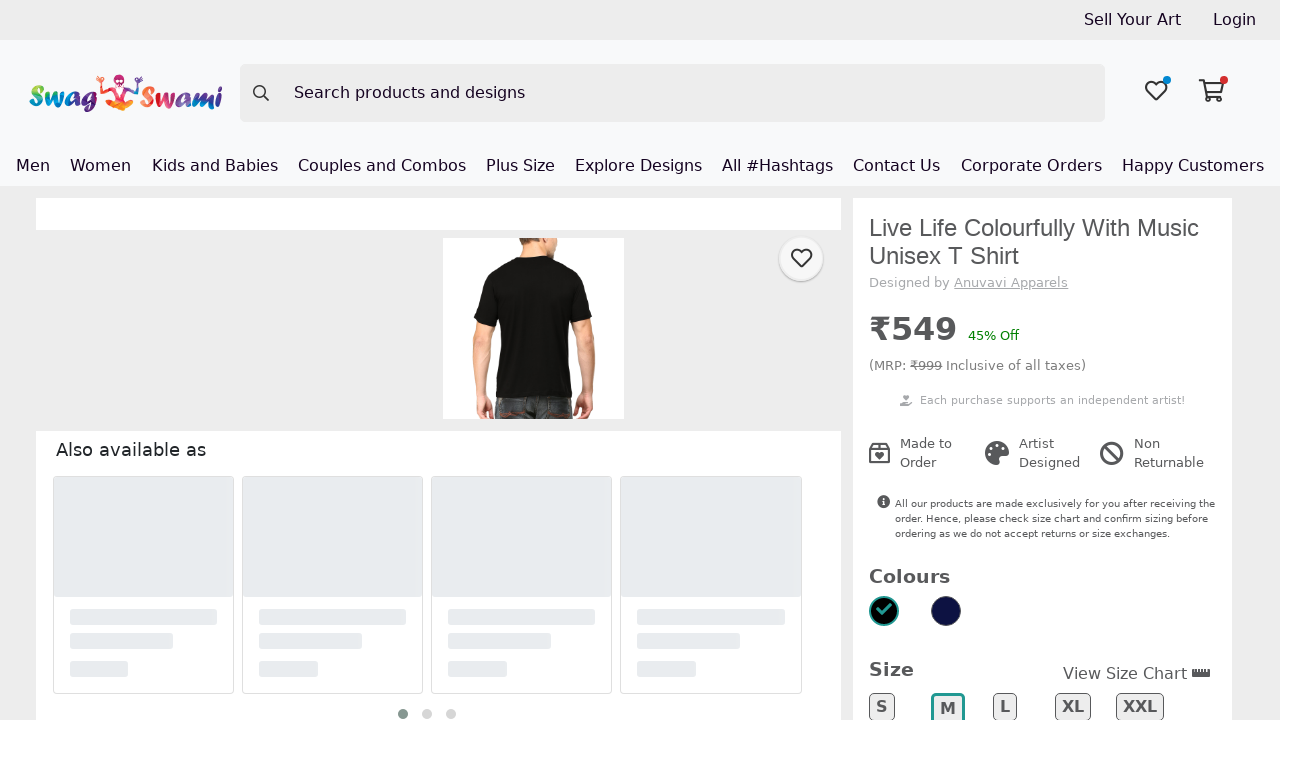

--- FILE ---
content_type: application/javascript
request_url: https://swagswami.com/runtime.de5769a71581cdd2.js
body_size: 1586
content:
(()=>{"use strict";var e,v={},g={};function r(e){var n=g[e];if(void 0!==n)return n.exports;var t=g[e]={id:e,loaded:!1,exports:{}};return v[e](t,t.exports,r),t.loaded=!0,t.exports}r.m=v,e=[],r.O=(n,t,o,f)=>{if(!t){var a=1/0;for(i=0;i<e.length;i++){for(var[t,o,f]=e[i],l=!0,s=0;s<t.length;s++)(!1&f||a>=f)&&Object.keys(r.O).every(b=>r.O[b](t[s]))?t.splice(s--,1):(l=!1,f<a&&(a=f));if(l){e.splice(i--,1);var d=o();void 0!==d&&(n=d)}}return n}f=f||0;for(var i=e.length;i>0&&e[i-1][2]>f;i--)e[i]=e[i-1];e[i]=[t,o,f]},r.n=e=>{var n=e&&e.__esModule?()=>e.default:()=>e;return r.d(n,{a:n}),n},r.d=(e,n)=>{for(var t in n)r.o(n,t)&&!r.o(e,t)&&Object.defineProperty(e,t,{enumerable:!0,get:n[t]})},r.f={},r.e=e=>Promise.all(Object.keys(r.f).reduce((n,t)=>(r.f[t](e,n),n),[])),r.u=e=>e+"."+{353:"c653506d8053305c",606:"b77067e42c47d38f"}[e]+".js",r.miniCssF=e=>{},r.hmd=e=>((e=Object.create(e)).children||(e.children=[]),Object.defineProperty(e,"exports",{enumerable:!0,set:()=>{throw new Error("ES Modules may not assign module.exports or exports.*, Use ESM export syntax, instead: "+e.id)}}),e),r.o=(e,n)=>Object.prototype.hasOwnProperty.call(e,n),(()=>{var e={},n="swag-swami:";r.l=(t,o,f,i)=>{if(e[t])e[t].push(o);else{var a,l;if(void 0!==f)for(var s=document.getElementsByTagName("script"),d=0;d<s.length;d++){var u=s[d];if(u.getAttribute("src")==t||u.getAttribute("data-webpack")==n+f){a=u;break}}a||(l=!0,(a=document.createElement("script")).type="module",a.charset="utf-8",a.timeout=120,r.nc&&a.setAttribute("nonce",r.nc),a.setAttribute("data-webpack",n+f),a.src=r.tu(t)),e[t]=[o];var c=(m,b)=>{a.onerror=a.onload=null,clearTimeout(p);var h=e[t];if(delete e[t],a.parentNode&&a.parentNode.removeChild(a),h&&h.forEach(_=>_(b)),m)return m(b)},p=setTimeout(c.bind(null,void 0,{type:"timeout",target:a}),12e4);a.onerror=c.bind(null,a.onerror),a.onload=c.bind(null,a.onload),l&&document.head.appendChild(a)}}})(),r.r=e=>{typeof Symbol<"u"&&Symbol.toStringTag&&Object.defineProperty(e,Symbol.toStringTag,{value:"Module"}),Object.defineProperty(e,"__esModule",{value:!0})},(()=>{var e;r.tt=()=>(void 0===e&&(e={createScriptURL:n=>n},typeof trustedTypes<"u"&&trustedTypes.createPolicy&&(e=trustedTypes.createPolicy("angular#bundler",e))),e)})(),r.tu=e=>r.tt().createScriptURL(e),r.p="",(()=>{var e={666:0};r.f.j=(o,f)=>{var i=r.o(e,o)?e[o]:void 0;if(0!==i)if(i)f.push(i[2]);else if(666!=o){var a=new Promise((u,c)=>i=e[o]=[u,c]);f.push(i[2]=a);var l=r.p+r.u(o),s=new Error;r.l(l,u=>{if(r.o(e,o)&&(0!==(i=e[o])&&(e[o]=void 0),i)){var c=u&&("load"===u.type?"missing":u.type),p=u&&u.target&&u.target.src;s.message="Loading chunk "+o+" failed.\n("+c+": "+p+")",s.name="ChunkLoadError",s.type=c,s.request=p,i[1](s)}},"chunk-"+o,o)}else e[o]=0},r.O.j=o=>0===e[o];var n=(o,f)=>{var s,d,[i,a,l]=f,u=0;if(i.some(p=>0!==e[p])){for(s in a)r.o(a,s)&&(r.m[s]=a[s]);if(l)var c=l(r)}for(o&&o(f);u<i.length;u++)r.o(e,d=i[u])&&e[d]&&e[d][0](),e[d]=0;return r.O(c)},t=self.webpackChunkswag_swami=self.webpackChunkswag_swami||[];t.forEach(n.bind(null,0)),t.push=n.bind(null,t.push.bind(t))})()})();

--- FILE ---
content_type: text/plain
request_url: https://www.google-analytics.com/j/collect?v=1&_v=j102&a=369461894&t=pageview&_s=1&dl=https%3A%2F%2Fswagswami.com%2Fproduct%2Ft-shirts%2Flive-life-colourfully-with-music-men-t-shirt&ul=en-us%40posix&dt=Swag%20Swami&sr=1280x720&vp=1280x720&_u=YEBAAEABAAAAACAAI~&jid=804825179&gjid=643947583&cid=1219734575.1769006262&tid=UA-62423597-4&_gid=475292963.1769006262&_r=1&_slc=1&gtm=45He61g1n81MPTWF89v830753237za200zd830753237&gcd=13l3l3l3l1l1&dma=0&tag_exp=103116026~103200004~104527906~104528501~104684208~104684211~105391253~115938466~115938468~116682876~117041588&z=1009222129
body_size: -450
content:
2,cG-6T37ZLL92F

--- FILE ---
content_type: image/svg+xml
request_url: https://swagswami.com/assets/product-page/offers-box.svg
body_size: 2019
content:
<svg id="Layer_1" data-name="Layer 1" xmlns="http://www.w3.org/2000/svg" viewBox="0 0 1080 1080"><defs><style>.cls-1{fill:#cb0c2d;}</style></defs><g id="Group_4" data-name="Group 4"><g id="Group_3" data-name="Group 3"><path id="Path_2" data-name="Path 2" class="cls-1" d="M905.09,543.87c-19,17.45-38.23,34.6-56.54,52.69a16.82,16.82,0,0,0-1.44,14.94c9.21,22.72,19.31,45,29.59,68.55-24,9.47-46.78,18.94-70,27.49a13.56,13.56,0,0,0-10.35,15.31c.47,23.95.16,47.9.16,73.49-24.13,0-48.36.48-72.57-.22a16.23,16.23,0,0,0-18.88,12.47c-7.87,22.11-17.52,43.48-27,66.51-23.31-9.84-46.23-19.16-68.8-29.22a14.94,14.94,0,0,0-19.58,3.93c-17.13,17.13-35.37,33.16-52.1,48.69-15.53-14.39-33.48-29.79-49.74-46.68a18.43,18.43,0,0,0-24.95-4.43c-21,9.79-42.72,18.13-65.44,27.64-9.21-22.11-18.86-43.39-26.55-65.31a18,18,0,0,0-21.39-13.62c-23.21.89-46.48.26-70.67.26,0-22.4-1.31-44.21.44-65.86a21.94,21.94,0,0,0-17-26c-.48-.1-1-.19-1.45-.26-20.51-6.76-40.31-15.51-62.09-24.08,9.69-22.36,18.7-44.38,28.84-65.92a16,16,0,0,0-4-21.86c-17.19-16.31-33-34-48.88-50.6,15.29-15.69,32-33.67,49.74-50.57a14.24,14.24,0,0,0,4-19.21c-10.1-21.78-19.48-43.87-29.85-67.43,23.51-9.38,46.19-19,69.33-27.38a14.33,14.33,0,0,0,11.05-16.38c-.55-23.95-.18-47.9-.18-72.64,24.85,0,49.15-.46,73.43.24A15.43,15.43,0,0,0,370,276.62c8.29-22.38,17.92-44.22,27.37-67.21,23.38,9.84,46.06,18.74,68,28.94A15.29,15.29,0,0,0,486.23,234c16.27-17.8,33.16-35,49.84-52.47h3.26c17,17.82,34.43,35.28,50.83,53.63a14.33,14.33,0,0,0,19.66,3.17c22.49-9.88,45.26-19.14,68.33-28.83,8.55,21,17.54,39.85,24,59.54a23.8,23.8,0,0,0,27.17,19.86c.59-.09,1.16-.2,1.73-.33,21.84-1.84,43.94-.44,65.57-.44,0,25.33.46,48.8-.22,72.25a15.18,15.18,0,0,0,12.2,17.21c22.71,8.14,44.93,17.69,68.16,27-10.3,23.56-20.45,45.88-29.47,68.57A16.8,16.8,0,0,0,848.77,488c18.29,18.05,37.54,35.19,56.48,52.61ZM537.34,247.62c-12.29,11.63-26.09,23.07-37.81,36.3A19.62,19.62,0,0,1,472.26,289l-.58-.41c-15.75-7.89-32.52-13.82-49.74-21a451.42,451.42,0,0,0-19,47c-4.4,15.51-13.19,19.25-28.24,18.13-16.58-1.26-33.26-.3-49.38-.3a30.16,30.16,0,0,0-1.29,4.94v38.47c0,26.66,0,26.6-25.79,36.85-13.36,5.26-26.64,10.72-40.35,16.24,8.18,18.43,15.17,35.19,23.09,51.59a16.16,16.16,0,0,1-4.15,22.11c-13.89,12.71-26.55,26.71-39.09,39.53,12.3,12.7,24.69,26.88,38.69,39.37A16.89,16.89,0,0,1,280.7,605l0,0c-8.05,16.58-15,33.61-22.66,51,18.57,7.37,35,14.43,51.83,20.14a17.75,17.75,0,0,1,14.64,20.38c0,.09,0,.19-.05.29-1.18,18-.31,36-.31,55.27,19.23,0,37.1.83,54.86-.28a18.77,18.77,0,0,1,22.5,14.1l.09.4c5.67,17,13.36,33.41,20.5,50.82,18.43-7.82,35.45-14.5,52-22.32A17.36,17.36,0,0,1,498,799.12c12.5,13.88,26.61,26.33,39.37,38.69,13.16-12.43,27-23.95,38.69-37.12a19.62,19.62,0,0,1,27.28-5.09c.2.13.39.27.58.41,15.75,7.9,32.52,13.82,49.74,21a451.26,451.26,0,0,0,19-47c4.4-15.51,13.19-19.25,28.22-18.12,16.58,1.25,33.26.29,49.38.29a29.9,29.9,0,0,0,1.29-4.94V708.77c-.09-26.71-.09-26.65,25.79-36.84,13.38-5.25,26.66-10.71,40.35-16.21-8.2-18.43-15.16-35.23-23.09-51.59A16.16,16.16,0,0,1,798.75,582c13.89-12.71,26.55-26.71,39.7-40.16-12.47-12.47-25.13-26.4-39.22-38.69a16.76,16.76,0,0,1-4.44-23.29l.16-.24c8-16.58,15-33.6,22.65-51-18.54-7.37-35-14.41-51.81-20.12a17.76,17.76,0,0,1-14.64-20.41c0-.09,0-.17.05-.26,1.18-17.94.31-36,.31-55.27-19.21,0-37.08-.81-54.83.28a18.78,18.78,0,0,1-22.5-14.1c0-.13-.06-.27-.08-.4-5.66-17-13.36-33.4-20.51-50.81-18.42,7.81-35.45,14.52-52,22.29a17.5,17.5,0,0,1-24-4.2c-12.51-13.47-26.68-25.29-40.31-38Z"/><path id="Path_4" data-name="Path 4" class="cls-1" d="M456.83,647.37l-24.58-24,186.37-186.3,24.12,24.54Z"/><path id="Path_5" data-name="Path 5" class="cls-1" d="M511.77,458.05a59,59,0,0,1-57.66,60.23c-.82,0-1.64,0-2.46,0a60.13,60.13,0,0,1-60.79-59.47v-.61a61.66,61.66,0,0,1,60.65-60.8A60.44,60.44,0,0,1,511.77,458Zm-60.39,20.8a21.72,21.72,0,0,0,20.92-20.26,20.86,20.86,0,0,0-20.37-20.45,19.44,19.44,0,0,0-20.41,18.41c0,.46,0,.93,0,1.39a20.78,20.78,0,0,0,19.88,20.93Z"/><path id="Path_6" data-name="Path 6" class="cls-1" d="M623.6,566.4a60.38,60.38,0,0,1,60.92,59.85v.23a61.89,61.89,0,0,1-60.79,60.8,60.19,60.19,0,0,1-60.21-60.17v-.63A58.84,58.84,0,0,1,621.1,566.4C621.93,566.38,622.77,566.38,623.6,566.4Zm20.26,60.5a21,21,0,0,0-19.8-21,21.85,21.85,0,0,0-21,20.27,20.81,20.81,0,0,0,20.26,20.54,19.55,19.55,0,0,0,20.47-18.58c0-.4,0-.79,0-1.19Z"/></g></g></svg>

--- FILE ---
content_type: application/javascript
request_url: https://swagswami.com/polyfills.6f8e28c9a89b3505.js
body_size: 13808
content:
"use strict";(self.webpackChunkswag_swami=self.webpackChunkswag_swami||[]).push([[429],{3443:(se,Te,ae)=>{ae(8583),ae(6389)},6389:(se,Te,ae)=>{var he,be;void 0!==(be="function"==typeof(he=function(){var Ee=function(){function ie(){this.name="TaskTrackingZone",this.microTasks=[],this.macroTasks=[],this.eventTasks=[],this.properties={TaskTrackingZone:this}}return ie.get=function(){return Zone.current.get("TaskTrackingZone")},ie.prototype.getTasksFor=function(oe){switch(oe){case"microTask":return this.microTasks;case"macroTask":return this.macroTasks;case"eventTask":return this.eventTasks}throw new Error("Unknown task format: "+oe)},ie.prototype.onScheduleTask=function(oe,Pe,Q,F){return F.creationLocation=new Error("Task '".concat(F.type,"' from '").concat(F.source,"'.")),this.getTasksFor(F.type).push(F),oe.scheduleTask(Q,F)},ie.prototype.onCancelTask=function(oe,Pe,Q,F){for(var ne=this.getTasksFor(F.type),le=0;le<ne.length;le++)if(ne[le]==F){ne.splice(le,1);break}return oe.cancelTask(Q,F)},ie.prototype.onInvokeTask=function(oe,Pe,Q,F,ne,le){if("eventTask"===F.type)return oe.invokeTask(Q,F,ne,le);for(var me=this.getTasksFor(F.type),M=0;M<me.length;M++)if(me[M]==F){me.splice(M,1);break}return oe.invokeTask(Q,F,ne,le)},ie.prototype.clearEvents=function(){for(;this.eventTasks.length;)Zone.current.cancelTask(this.eventTasks[0])},ie}();Zone.TaskTrackingZoneSpec=Ee})?he.call(Te,ae,Te,se):he)&&(se.exports=be)},8583:()=>{!function(e){const n=e.performance;function i(L){n&&n.mark&&n.mark(L)}function o(L,T){n&&n.measure&&n.measure(L,T)}i("Zone");const c=e.__Zone_symbol_prefix||"__zone_symbol__";function a(L){return c+L}const E=!0===e[a("forceDuplicateZoneCheck")];if(e.Zone){if(E||"function"!=typeof e.Zone.__symbol__)throw new Error("Zone already loaded.");return e.Zone}let d=(()=>{class L{constructor(t,r){this._parent=t,this._name=r?r.name||"unnamed":"<root>",this._properties=r&&r.properties||{},this._zoneDelegate=new v(this,this._parent&&this._parent._zoneDelegate,r)}static assertZonePatched(){if(e.Promise!==de.ZoneAwarePromise)throw new Error("Zone.js has detected that ZoneAwarePromise `(window|global).Promise` has been overwritten.\nMost likely cause is that a Promise polyfill has been loaded after Zone.js (Polyfilling Promise api is not necessary when zone.js is loaded. If you must load one, do so before loading zone.js.)")}static get root(){let t=L.current;for(;t.parent;)t=t.parent;return t}static get current(){return W.zone}static get currentTask(){return fe}static __load_patch(t,r,m=!1){if(de.hasOwnProperty(t)){if(!m&&E)throw Error("Already loaded patch: "+t)}else if(!e["__Zone_disable_"+t]){const C="Zone:"+t;i(C),de[t]=r(e,L,Y),o(C,C)}}get parent(){return this._parent}get name(){return this._name}get(t){const r=this.getZoneWith(t);if(r)return r._properties[t]}getZoneWith(t){let r=this;for(;r;){if(r._properties.hasOwnProperty(t))return r;r=r._parent}return null}fork(t){if(!t)throw new Error("ZoneSpec required!");return this._zoneDelegate.fork(this,t)}wrap(t,r){if("function"!=typeof t)throw new Error("Expecting function got: "+t);const m=this._zoneDelegate.intercept(this,t,r),C=this;return function(){return C.runGuarded(m,this,arguments,r)}}run(t,r,m,C){W={parent:W,zone:this};try{return this._zoneDelegate.invoke(this,t,r,m,C)}finally{W=W.parent}}runGuarded(t,r=null,m,C){W={parent:W,zone:this};try{try{return this._zoneDelegate.invoke(this,t,r,m,C)}catch($){if(this._zoneDelegate.handleError(this,$))throw $}}finally{W=W.parent}}runTask(t,r,m){if(t.zone!=this)throw new Error("A task can only be run in the zone of creation! (Creation: "+(t.zone||J).name+"; Execution: "+this.name+")");if(t.state===x&&(t.type===te||t.type===P))return;const C=t.state!=y;C&&t._transitionTo(y,j),t.runCount++;const $=fe;fe=t,W={parent:W,zone:this};try{t.type==P&&t.data&&!t.data.isPeriodic&&(t.cancelFn=void 0);try{return this._zoneDelegate.invokeTask(this,t,r,m)}catch(l){if(this._zoneDelegate.handleError(this,l))throw l}}finally{t.state!==x&&t.state!==h&&(t.type==te||t.data&&t.data.isPeriodic?C&&t._transitionTo(j,y):(t.runCount=0,this._updateTaskCount(t,-1),C&&t._transitionTo(x,y,x))),W=W.parent,fe=$}}scheduleTask(t){if(t.zone&&t.zone!==this){let m=this;for(;m;){if(m===t.zone)throw Error(`can not reschedule task to ${this.name} which is descendants of the original zone ${t.zone.name}`);m=m.parent}}t._transitionTo(q,x);const r=[];t._zoneDelegates=r,t._zone=this;try{t=this._zoneDelegate.scheduleTask(this,t)}catch(m){throw t._transitionTo(h,q,x),this._zoneDelegate.handleError(this,m),m}return t._zoneDelegates===r&&this._updateTaskCount(t,1),t.state==q&&t._transitionTo(j,q),t}scheduleMicroTask(t,r,m,C){return this.scheduleTask(new k(I,t,r,m,C,void 0))}scheduleMacroTask(t,r,m,C,$){return this.scheduleTask(new k(P,t,r,m,C,$))}scheduleEventTask(t,r,m,C,$){return this.scheduleTask(new k(te,t,r,m,C,$))}cancelTask(t){if(t.zone!=this)throw new Error("A task can only be cancelled in the zone of creation! (Creation: "+(t.zone||J).name+"; Execution: "+this.name+")");t._transitionTo(B,j,y);try{this._zoneDelegate.cancelTask(this,t)}catch(r){throw t._transitionTo(h,B),this._zoneDelegate.handleError(this,r),r}return this._updateTaskCount(t,-1),t._transitionTo(x,B),t.runCount=0,t}_updateTaskCount(t,r){const m=t._zoneDelegates;-1==r&&(t._zoneDelegates=null);for(let C=0;C<m.length;C++)m[C]._updateTaskCount(t.type,r)}}return L.__symbol__=a,L})();const b={name:"",onHasTask:(L,T,t,r)=>L.hasTask(t,r),onScheduleTask:(L,T,t,r)=>L.scheduleTask(t,r),onInvokeTask:(L,T,t,r,m,C)=>L.invokeTask(t,r,m,C),onCancelTask:(L,T,t,r)=>L.cancelTask(t,r)};class v{constructor(T,t,r){this._taskCounts={microTask:0,macroTask:0,eventTask:0},this.zone=T,this._parentDelegate=t,this._forkZS=r&&(r&&r.onFork?r:t._forkZS),this._forkDlgt=r&&(r.onFork?t:t._forkDlgt),this._forkCurrZone=r&&(r.onFork?this.zone:t._forkCurrZone),this._interceptZS=r&&(r.onIntercept?r:t._interceptZS),this._interceptDlgt=r&&(r.onIntercept?t:t._interceptDlgt),this._interceptCurrZone=r&&(r.onIntercept?this.zone:t._interceptCurrZone),this._invokeZS=r&&(r.onInvoke?r:t._invokeZS),this._invokeDlgt=r&&(r.onInvoke?t:t._invokeDlgt),this._invokeCurrZone=r&&(r.onInvoke?this.zone:t._invokeCurrZone),this._handleErrorZS=r&&(r.onHandleError?r:t._handleErrorZS),this._handleErrorDlgt=r&&(r.onHandleError?t:t._handleErrorDlgt),this._handleErrorCurrZone=r&&(r.onHandleError?this.zone:t._handleErrorCurrZone),this._scheduleTaskZS=r&&(r.onScheduleTask?r:t._scheduleTaskZS),this._scheduleTaskDlgt=r&&(r.onScheduleTask?t:t._scheduleTaskDlgt),this._scheduleTaskCurrZone=r&&(r.onScheduleTask?this.zone:t._scheduleTaskCurrZone),this._invokeTaskZS=r&&(r.onInvokeTask?r:t._invokeTaskZS),this._invokeTaskDlgt=r&&(r.onInvokeTask?t:t._invokeTaskDlgt),this._invokeTaskCurrZone=r&&(r.onInvokeTask?this.zone:t._invokeTaskCurrZone),this._cancelTaskZS=r&&(r.onCancelTask?r:t._cancelTaskZS),this._cancelTaskDlgt=r&&(r.onCancelTask?t:t._cancelTaskDlgt),this._cancelTaskCurrZone=r&&(r.onCancelTask?this.zone:t._cancelTaskCurrZone),this._hasTaskZS=null,this._hasTaskDlgt=null,this._hasTaskDlgtOwner=null,this._hasTaskCurrZone=null;const m=r&&r.onHasTask;(m||t&&t._hasTaskZS)&&(this._hasTaskZS=m?r:b,this._hasTaskDlgt=t,this._hasTaskDlgtOwner=this,this._hasTaskCurrZone=T,r.onScheduleTask||(this._scheduleTaskZS=b,this._scheduleTaskDlgt=t,this._scheduleTaskCurrZone=this.zone),r.onInvokeTask||(this._invokeTaskZS=b,this._invokeTaskDlgt=t,this._invokeTaskCurrZone=this.zone),r.onCancelTask||(this._cancelTaskZS=b,this._cancelTaskDlgt=t,this._cancelTaskCurrZone=this.zone))}fork(T,t){return this._forkZS?this._forkZS.onFork(this._forkDlgt,this.zone,T,t):new d(T,t)}intercept(T,t,r){return this._interceptZS?this._interceptZS.onIntercept(this._interceptDlgt,this._interceptCurrZone,T,t,r):t}invoke(T,t,r,m,C){return this._invokeZS?this._invokeZS.onInvoke(this._invokeDlgt,this._invokeCurrZone,T,t,r,m,C):t.apply(r,m)}handleError(T,t){return!this._handleErrorZS||this._handleErrorZS.onHandleError(this._handleErrorDlgt,this._handleErrorCurrZone,T,t)}scheduleTask(T,t){let r=t;if(this._scheduleTaskZS)this._hasTaskZS&&r._zoneDelegates.push(this._hasTaskDlgtOwner),r=this._scheduleTaskZS.onScheduleTask(this._scheduleTaskDlgt,this._scheduleTaskCurrZone,T,t),r||(r=t);else if(t.scheduleFn)t.scheduleFn(t);else{if(t.type!=I)throw new Error("Task is missing scheduleFn.");R(t)}return r}invokeTask(T,t,r,m){return this._invokeTaskZS?this._invokeTaskZS.onInvokeTask(this._invokeTaskDlgt,this._invokeTaskCurrZone,T,t,r,m):t.callback.apply(r,m)}cancelTask(T,t){let r;if(this._cancelTaskZS)r=this._cancelTaskZS.onCancelTask(this._cancelTaskDlgt,this._cancelTaskCurrZone,T,t);else{if(!t.cancelFn)throw Error("Task is not cancelable");r=t.cancelFn(t)}return r}hasTask(T,t){try{this._hasTaskZS&&this._hasTaskZS.onHasTask(this._hasTaskDlgt,this._hasTaskCurrZone,T,t)}catch(r){this.handleError(T,r)}}_updateTaskCount(T,t){const r=this._taskCounts,m=r[T],C=r[T]=m+t;if(C<0)throw new Error("More tasks executed then were scheduled.");0!=m&&0!=C||this.hasTask(this.zone,{microTask:r.microTask>0,macroTask:r.macroTask>0,eventTask:r.eventTask>0,change:T})}}class k{constructor(T,t,r,m,C,$){if(this._zone=null,this.runCount=0,this._zoneDelegates=null,this._state="notScheduled",this.type=T,this.source=t,this.data=m,this.scheduleFn=C,this.cancelFn=$,!r)throw new Error("callback is not defined");this.callback=r;const l=this;this.invoke=T===te&&m&&m.useG?k.invokeTask:function(){return k.invokeTask.call(e,l,this,arguments)}}static invokeTask(T,t,r){T||(T=this),re++;try{return T.runCount++,T.zone.runTask(T,t,r)}finally{1==re&&_(),re--}}get zone(){return this._zone}get state(){return this._state}cancelScheduleRequest(){this._transitionTo(x,q)}_transitionTo(T,t,r){if(this._state!==t&&this._state!==r)throw new Error(`${this.type} '${this.source}': can not transition to '${T}', expecting state '${t}'${r?" or '"+r+"'":""}, was '${this._state}'.`);this._state=T,T==x&&(this._zoneDelegates=null)}toString(){return this.data&&typeof this.data.handleId<"u"?this.data.handleId.toString():Object.prototype.toString.call(this)}toJSON(){return{type:this.type,state:this.state,source:this.source,zone:this.zone.name,runCount:this.runCount}}}const A=a("setTimeout"),S=a("Promise"),N=a("then");let ee,U=[],H=!1;function X(L){if(ee||e[S]&&(ee=e[S].resolve(0)),ee){let T=ee[N];T||(T=ee.then),T.call(ee,L)}else e[A](L,0)}function R(L){0===re&&0===U.length&&X(_),L&&U.push(L)}function _(){if(!H){for(H=!0;U.length;){const L=U;U=[];for(let T=0;T<L.length;T++){const t=L[T];try{t.zone.runTask(t,null,null)}catch(r){Y.onUnhandledError(r)}}}Y.microtaskDrainDone(),H=!1}}const J={name:"NO ZONE"},x="notScheduled",q="scheduling",j="scheduled",y="running",B="canceling",h="unknown",I="microTask",P="macroTask",te="eventTask",de={},Y={symbol:a,currentZoneFrame:()=>W,onUnhandledError:z,microtaskDrainDone:z,scheduleMicroTask:R,showUncaughtError:()=>!d[a("ignoreConsoleErrorUncaughtError")],patchEventTarget:()=>[],patchOnProperties:z,patchMethod:()=>z,bindArguments:()=>[],patchThen:()=>z,patchMacroTask:()=>z,patchEventPrototype:()=>z,isIEOrEdge:()=>!1,getGlobalObjects:()=>{},ObjectDefineProperty:()=>z,ObjectGetOwnPropertyDescriptor:()=>{},ObjectCreate:()=>{},ArraySlice:()=>[],patchClass:()=>z,wrapWithCurrentZone:()=>z,filterProperties:()=>[],attachOriginToPatched:()=>z,_redefineProperty:()=>z,patchCallbacks:()=>z,nativeScheduleMicroTask:X};let W={parent:null,zone:new d(null,null)},fe=null,re=0;function z(){}o("Zone","Zone"),e.Zone=d}(typeof window<"u"&&window||typeof self<"u"&&self||global);const se=Object.getOwnPropertyDescriptor,Te=Object.defineProperty,ae=Object.getPrototypeOf,he=Object.create,be=Array.prototype.slice,Ee="addEventListener",ie="removeEventListener",oe=Zone.__symbol__(Ee),Pe=Zone.__symbol__(ie),Q="true",F="false",ne=Zone.__symbol__("");function le(e,n){return Zone.current.wrap(e,n)}function me(e,n,i,o,c){return Zone.current.scheduleMacroTask(e,n,i,o,c)}const M=Zone.__symbol__,Se=typeof window<"u",we=Se?window:void 0,K=Se&&we||"object"==typeof self&&self||global,ct="removeAttribute";function Ae(e,n){for(let i=e.length-1;i>=0;i--)"function"==typeof e[i]&&(e[i]=le(e[i],n+"_"+i));return e}function Ge(e){return!e||!1!==e.writable&&!("function"==typeof e.get&&typeof e.set>"u")}const Ve=typeof WorkerGlobalScope<"u"&&self instanceof WorkerGlobalScope,Ne=!("nw"in K)&&typeof K.process<"u"&&"[object process]"==={}.toString.call(K.process),je=!Ne&&!Ve&&!(!Se||!we.HTMLElement),Ue=typeof K.process<"u"&&"[object process]"==={}.toString.call(K.process)&&!Ve&&!(!Se||!we.HTMLElement),Ie={},We=function(e){if(!(e=e||K.event))return;let n=Ie[e.type];n||(n=Ie[e.type]=M("ON_PROPERTY"+e.type));const i=this||e.target||K,o=i[n];let c;return je&&i===we&&"error"===e.type?(c=o&&o.call(this,e.message,e.filename,e.lineno,e.colno,e.error),!0===c&&e.preventDefault()):(c=o&&o.apply(this,arguments),null!=c&&!c&&e.preventDefault()),c};function ze(e,n,i){let o=se(e,n);if(!o&&i&&se(i,n)&&(o={enumerable:!0,configurable:!0}),!o||!o.configurable)return;const c=M("on"+n+"patched");if(e.hasOwnProperty(c)&&e[c])return;delete o.writable,delete o.value;const a=o.get,E=o.set,d=n.substr(2);let b=Ie[d];b||(b=Ie[d]=M("ON_PROPERTY"+d)),o.set=function(v){let k=this;!k&&e===K&&(k=K),k&&("function"==typeof k[b]&&k.removeEventListener(d,We),E&&E.call(k,null),k[b]=v,"function"==typeof v&&k.addEventListener(d,We,!1))},o.get=function(){let v=this;if(!v&&e===K&&(v=K),!v)return null;const k=v[b];if(k)return k;if(a){let A=a.call(this);if(A)return o.set.call(this,A),"function"==typeof v[ct]&&v.removeAttribute(n),A}return null},Te(e,n,o),e[c]=!0}function Xe(e,n,i){if(n)for(let o=0;o<n.length;o++)ze(e,"on"+n[o],i);else{const o=[];for(const c in e)"on"==c.substr(0,2)&&o.push(c);for(let c=0;c<o.length;c++)ze(e,o[c],i)}}const ue=M("originalInstance");function Ze(e){const n=K[e];if(!n)return;K[M(e)]=n,K[e]=function(){const c=Ae(arguments,e);switch(c.length){case 0:this[ue]=new n;break;case 1:this[ue]=new n(c[0]);break;case 2:this[ue]=new n(c[0],c[1]);break;case 3:this[ue]=new n(c[0],c[1],c[2]);break;case 4:this[ue]=new n(c[0],c[1],c[2],c[3]);break;default:throw new Error("Arg list too long.")}},ke(K[e],n);const i=new n(function(){});let o;for(o in i)"XMLHttpRequest"===e&&"responseBlob"===o||function(c){"function"==typeof i[c]?K[e].prototype[c]=function(){return this[ue][c].apply(this[ue],arguments)}:Te(K[e].prototype,c,{set:function(a){"function"==typeof a?(this[ue][c]=le(a,e+"."+c),ke(this[ue][c],a)):this[ue][c]=a},get:function(){return this[ue][c]}})}(o);for(o in n)"prototype"!==o&&n.hasOwnProperty(o)&&(K[e][o]=n[o])}function ye(e,n,i){let o=e;for(;o&&!o.hasOwnProperty(n);)o=ae(o);!o&&e[n]&&(o=e);const c=M(n);let a=null;if(o&&(!(a=o[c])||!o.hasOwnProperty(c))&&(a=o[c]=o[n],Ge(o&&se(o,n)))){const d=i(a,c,n);o[n]=function(){return d(this,arguments)},ke(o[n],a)}return a}function lt(e,n,i){let o=null;function c(a){const E=a.data;return E.args[E.cbIdx]=function(){a.invoke.apply(this,arguments)},o.apply(E.target,E.args),a}o=ye(e,n,a=>function(E,d){const b=i(E,d);return b.cbIdx>=0&&"function"==typeof d[b.cbIdx]?me(b.name,d[b.cbIdx],b,c):a.apply(E,d)})}function ke(e,n){e[M("OriginalDelegate")]=n}let qe=!1,He=!1;function ft(){if(qe)return He;qe=!0;try{const e=we.navigator.userAgent;(-1!==e.indexOf("MSIE ")||-1!==e.indexOf("Trident/")||-1!==e.indexOf("Edge/"))&&(He=!0)}catch{}return He}Zone.__load_patch("ZoneAwarePromise",(e,n,i)=>{const o=Object.getOwnPropertyDescriptor,c=Object.defineProperty,E=i.symbol,d=[],b=!0===e[E("DISABLE_WRAPPING_UNCAUGHT_PROMISE_REJECTION")],v=E("Promise"),k=E("then"),A="__creationTrace__";i.onUnhandledError=l=>{if(i.showUncaughtError()){const u=l&&l.rejection;u?console.error("Unhandled Promise rejection:",u instanceof Error?u.message:u,"; Zone:",l.zone.name,"; Task:",l.task&&l.task.source,"; Value:",u,u instanceof Error?u.stack:void 0):console.error(l)}},i.microtaskDrainDone=()=>{for(;d.length;){const l=d.shift();try{l.zone.runGuarded(()=>{throw l.throwOriginal?l.rejection:l})}catch(u){N(u)}}};const S=E("unhandledPromiseRejectionHandler");function N(l){i.onUnhandledError(l);try{const u=n[S];"function"==typeof u&&u.call(this,l)}catch{}}function U(l){return l&&l.then}function H(l){return l}function ee(l){return t.reject(l)}const X=E("state"),R=E("value"),_=E("finally"),J=E("parentPromiseValue"),x=E("parentPromiseState"),q="Promise.then",j=null,y=!0,B=!1,h=0;function I(l,u){return s=>{try{Y(l,u,s)}catch(f){Y(l,!1,f)}}}const P=function(){let l=!1;return function(s){return function(){l||(l=!0,s.apply(null,arguments))}}},te="Promise resolved with itself",de=E("currentTaskTrace");function Y(l,u,s){const f=P();if(l===s)throw new TypeError(te);if(l[X]===j){let g=null;try{("object"==typeof s||"function"==typeof s)&&(g=s&&s.then)}catch(w){return f(()=>{Y(l,!1,w)})(),l}if(u!==B&&s instanceof t&&s.hasOwnProperty(X)&&s.hasOwnProperty(R)&&s[X]!==j)fe(s),Y(l,s[X],s[R]);else if(u!==B&&"function"==typeof g)try{g.call(s,f(I(l,u)),f(I(l,!1)))}catch(w){f(()=>{Y(l,!1,w)})()}else{l[X]=u;const w=l[R];if(l[R]=s,l[_]===_&&u===y&&(l[X]=l[x],l[R]=l[J]),u===B&&s instanceof Error){const p=n.currentTask&&n.currentTask.data&&n.currentTask.data[A];p&&c(s,de,{configurable:!0,enumerable:!1,writable:!0,value:p})}for(let p=0;p<w.length;)re(l,w[p++],w[p++],w[p++],w[p++]);if(0==w.length&&u==B){l[X]=h;let p=s;try{throw new Error("Uncaught (in promise): "+function a(l){return l&&l.toString===Object.prototype.toString?(l.constructor&&l.constructor.name||"")+": "+JSON.stringify(l):l?l.toString():Object.prototype.toString.call(l)}(s)+(s&&s.stack?"\n"+s.stack:""))}catch(D){p=D}b&&(p.throwOriginal=!0),p.rejection=s,p.promise=l,p.zone=n.current,p.task=n.currentTask,d.push(p),i.scheduleMicroTask()}}}return l}const W=E("rejectionHandledHandler");function fe(l){if(l[X]===h){try{const u=n[W];u&&"function"==typeof u&&u.call(this,{rejection:l[R],promise:l})}catch{}l[X]=B;for(let u=0;u<d.length;u++)l===d[u].promise&&d.splice(u,1)}}function re(l,u,s,f,g){fe(l);const w=l[X],p=w?"function"==typeof f?f:H:"function"==typeof g?g:ee;u.scheduleMicroTask(q,()=>{try{const D=l[R],Z=!!s&&_===s[_];Z&&(s[J]=D,s[x]=w);const O=u.run(p,void 0,Z&&p!==ee&&p!==H?[]:[D]);Y(s,!0,O)}catch(D){Y(s,!1,D)}},s)}const L=function(){},T=e.AggregateError;class t{static toString(){return"function ZoneAwarePromise() { [native code] }"}static resolve(u){return Y(new this(null),y,u)}static reject(u){return Y(new this(null),B,u)}static any(u){if(!u||"function"!=typeof u[Symbol.iterator])return Promise.reject(new T([],"All promises were rejected"));const s=[];let f=0;try{for(let p of u)f++,s.push(t.resolve(p))}catch{return Promise.reject(new T([],"All promises were rejected"))}if(0===f)return Promise.reject(new T([],"All promises were rejected"));let g=!1;const w=[];return new t((p,D)=>{for(let Z=0;Z<s.length;Z++)s[Z].then(O=>{g||(g=!0,p(O))},O=>{w.push(O),f--,0===f&&(g=!0,D(new T(w,"All promises were rejected")))})})}static race(u){let s,f,g=new this((D,Z)=>{s=D,f=Z});function w(D){s(D)}function p(D){f(D)}for(let D of u)U(D)||(D=this.resolve(D)),D.then(w,p);return g}static all(u){return t.allWithCallback(u)}static allSettled(u){return(this&&this.prototype instanceof t?this:t).allWithCallback(u,{thenCallback:f=>({status:"fulfilled",value:f}),errorCallback:f=>({status:"rejected",reason:f})})}static allWithCallback(u,s){let f,g,w=new this((O,G)=>{f=O,g=G}),p=2,D=0;const Z=[];for(let O of u){U(O)||(O=this.resolve(O));const G=D;try{O.then(V=>{Z[G]=s?s.thenCallback(V):V,p--,0===p&&f(Z)},V=>{s?(Z[G]=s.errorCallback(V),p--,0===p&&f(Z)):g(V)})}catch(V){g(V)}p++,D++}return p-=2,0===p&&f(Z),w}constructor(u){const s=this;if(!(s instanceof t))throw new Error("Must be an instanceof Promise.");s[X]=j,s[R]=[];try{u&&u(I(s,y),I(s,B))}catch(f){Y(s,!1,f)}}get[Symbol.toStringTag](){return"Promise"}get[Symbol.species](){return t}then(u,s){let f=this.constructor[Symbol.species];(!f||"function"!=typeof f)&&(f=this.constructor||t);const g=new f(L),w=n.current;return this[X]==j?this[R].push(w,g,u,s):re(this,w,g,u,s),g}catch(u){return this.then(null,u)}finally(u){let s=this.constructor[Symbol.species];(!s||"function"!=typeof s)&&(s=t);const f=new s(L);f[_]=_;const g=n.current;return this[X]==j?this[R].push(g,f,u,u):re(this,g,f,u,u),f}}t.resolve=t.resolve,t.reject=t.reject,t.race=t.race,t.all=t.all;const r=e[v]=e.Promise;e.Promise=t;const m=E("thenPatched");function C(l){const u=l.prototype,s=o(u,"then");if(s&&(!1===s.writable||!s.configurable))return;const f=u.then;u[k]=f,l.prototype.then=function(g,w){return new t((D,Z)=>{f.call(this,D,Z)}).then(g,w)},l[m]=!0}return i.patchThen=C,r&&(C(r),ye(e,"fetch",l=>function $(l){return function(u,s){let f=l.apply(u,s);if(f instanceof t)return f;let g=f.constructor;return g[m]||C(g),f}}(l))),Promise[n.__symbol__("uncaughtPromiseErrors")]=d,t}),Zone.__load_patch("toString",e=>{const n=Function.prototype.toString,i=M("OriginalDelegate"),o=M("Promise"),c=M("Error"),a=function(){if("function"==typeof this){const v=this[i];if(v)return"function"==typeof v?n.call(v):Object.prototype.toString.call(v);if(this===Promise){const k=e[o];if(k)return n.call(k)}if(this===Error){const k=e[c];if(k)return n.call(k)}}return n.call(this)};a[i]=n,Function.prototype.toString=a;const E=Object.prototype.toString;Object.prototype.toString=function(){return"function"==typeof Promise&&this instanceof Promise?"[object Promise]":E.call(this)}});let Re=!1;if(typeof window<"u")try{const e=Object.defineProperty({},"passive",{get:function(){Re=!0}});window.addEventListener("test",e,e),window.removeEventListener("test",e,e)}catch{Re=!1}const ht={useG:!0},ce={},Ye={},Ke=new RegExp("^"+ne+"(\\w+)(true|false)$"),$e=M("propagationStopped");function Je(e,n){const i=(n?n(e):e)+F,o=(n?n(e):e)+Q,c=ne+i,a=ne+o;ce[e]={},ce[e][F]=c,ce[e][Q]=a}function dt(e,n,i,o){const c=o&&o.add||Ee,a=o&&o.rm||ie,E=o&&o.listeners||"eventListeners",d=o&&o.rmAll||"removeAllListeners",b=M(c),v="."+c+":",k="prependListener",A="."+k+":",S=function(R,_,J){if(R.isRemoved)return;const x=R.callback;let q;"object"==typeof x&&x.handleEvent&&(R.callback=y=>x.handleEvent(y),R.originalDelegate=x);try{R.invoke(R,_,[J])}catch(y){q=y}const j=R.options;return j&&"object"==typeof j&&j.once&&_[a].call(_,J.type,R.originalDelegate?R.originalDelegate:R.callback,j),q};function N(R,_,J){if(!(_=_||e.event))return;const x=R||_.target||e,q=x[ce[_.type][J?Q:F]];if(q){const j=[];if(1===q.length){const y=S(q[0],x,_);y&&j.push(y)}else{const y=q.slice();for(let B=0;B<y.length&&(!_||!0!==_[$e]);B++){const h=S(y[B],x,_);h&&j.push(h)}}if(1===j.length)throw j[0];for(let y=0;y<j.length;y++){const B=j[y];n.nativeScheduleMicroTask(()=>{throw B})}}}const U=function(R){return N(this,R,!1)},H=function(R){return N(this,R,!0)};function ee(R,_){if(!R)return!1;let J=!0;_&&void 0!==_.useG&&(J=_.useG);const x=_&&_.vh;let q=!0;_&&void 0!==_.chkDup&&(q=_.chkDup);let j=!1;_&&void 0!==_.rt&&(j=_.rt);let y=R;for(;y&&!y.hasOwnProperty(c);)y=ae(y);if(!y&&R[c]&&(y=R),!y||y[b])return!1;const B=_&&_.eventNameToString,h={},I=y[b]=y[c],P=y[M(a)]=y[a],te=y[M(E)]=y[E],de=y[M(d)]=y[d];let Y;_&&_.prepend&&(Y=y[M(_.prepend)]=y[_.prepend]);const t=J?function(s){if(!h.isExisting)return I.call(h.target,h.eventName,h.capture?H:U,h.options)}:function(s){return I.call(h.target,h.eventName,s.invoke,h.options)},r=J?function(s){if(!s.isRemoved){const f=ce[s.eventName];let g;f&&(g=f[s.capture?Q:F]);const w=g&&s.target[g];if(w)for(let p=0;p<w.length;p++)if(w[p]===s){w.splice(p,1),s.isRemoved=!0,0===w.length&&(s.allRemoved=!0,s.target[g]=null);break}}if(s.allRemoved)return P.call(s.target,s.eventName,s.capture?H:U,s.options)}:function(s){return P.call(s.target,s.eventName,s.invoke,s.options)},C=_&&_.diff?_.diff:function(s,f){const g=typeof f;return"function"===g&&s.callback===f||"object"===g&&s.originalDelegate===f},$=Zone[M("UNPATCHED_EVENTS")],l=e[M("PASSIVE_EVENTS")],u=function(s,f,g,w,p=!1,D=!1){return function(){const Z=this||e;let O=arguments[0];_&&_.transferEventName&&(O=_.transferEventName(O));let G=arguments[1];if(!G)return s.apply(this,arguments);if(Ne&&"uncaughtException"===O)return s.apply(this,arguments);let V=!1;if("function"!=typeof G){if(!G.handleEvent)return s.apply(this,arguments);V=!0}if(x&&!x(s,G,Z,arguments))return;const pe=Re&&!!l&&-1!==l.indexOf(O),_e=function W(s,f){return!Re&&"object"==typeof s&&s?!!s.capture:Re&&f?"boolean"==typeof s?{capture:s,passive:!0}:s?"object"==typeof s&&!1!==s.passive?Object.assign(Object.assign({},s),{passive:!0}):s:{passive:!0}:s}(arguments[2],pe);if($)for(let ve=0;ve<$.length;ve++)if(O===$[ve])return pe?s.call(Z,O,G,_e):s.apply(this,arguments);const Fe=!!_e&&("boolean"==typeof _e||_e.capture),nt=!(!_e||"object"!=typeof _e)&&_e.once,gt=Zone.current;let Be=ce[O];Be||(Je(O,B),Be=ce[O]);const rt=Be[Fe?Q:F];let Le,De=Z[rt],ot=!1;if(De){if(ot=!0,q)for(let ve=0;ve<De.length;ve++)if(C(De[ve],G))return}else De=Z[rt]=[];const st=Z.constructor.name,it=Ye[st];it&&(Le=it[O]),Le||(Le=st+f+(B?B(O):O)),h.options=_e,nt&&(h.options.once=!1),h.target=Z,h.capture=Fe,h.eventName=O,h.isExisting=ot;const Oe=J?ht:void 0;Oe&&(Oe.taskData=h);const ge=gt.scheduleEventTask(Le,G,Oe,g,w);return h.target=null,Oe&&(Oe.taskData=null),nt&&(_e.once=!0),!Re&&"boolean"==typeof ge.options||(ge.options=_e),ge.target=Z,ge.capture=Fe,ge.eventName=O,V&&(ge.originalDelegate=G),D?De.unshift(ge):De.push(ge),p?Z:void 0}};return y[c]=u(I,v,t,r,j),Y&&(y[k]=u(Y,A,function(s){return Y.call(h.target,h.eventName,s.invoke,h.options)},r,j,!0)),y[a]=function(){const s=this||e;let f=arguments[0];_&&_.transferEventName&&(f=_.transferEventName(f));const g=arguments[2],w=!!g&&("boolean"==typeof g||g.capture),p=arguments[1];if(!p)return P.apply(this,arguments);if(x&&!x(P,p,s,arguments))return;const D=ce[f];let Z;D&&(Z=D[w?Q:F]);const O=Z&&s[Z];if(O)for(let G=0;G<O.length;G++){const V=O[G];if(C(V,p))return O.splice(G,1),V.isRemoved=!0,0===O.length&&(V.allRemoved=!0,s[Z]=null,"string"==typeof f)&&(s[ne+"ON_PROPERTY"+f]=null),V.zone.cancelTask(V),j?s:void 0}return P.apply(this,arguments)},y[E]=function(){const s=this||e;let f=arguments[0];_&&_.transferEventName&&(f=_.transferEventName(f));const g=[],w=Qe(s,B?B(f):f);for(let p=0;p<w.length;p++){const D=w[p];g.push(D.originalDelegate?D.originalDelegate:D.callback)}return g},y[d]=function(){const s=this||e;let f=arguments[0];if(f){_&&_.transferEventName&&(f=_.transferEventName(f));const g=ce[f];if(g){const D=s[g[F]],Z=s[g[Q]];if(D){const O=D.slice();for(let G=0;G<O.length;G++){const V=O[G];this[a].call(this,f,V.originalDelegate?V.originalDelegate:V.callback,V.options)}}if(Z){const O=Z.slice();for(let G=0;G<O.length;G++){const V=O[G];this[a].call(this,f,V.originalDelegate?V.originalDelegate:V.callback,V.options)}}}}else{const g=Object.keys(s);for(let w=0;w<g.length;w++){const D=Ke.exec(g[w]);let Z=D&&D[1];Z&&"removeListener"!==Z&&this[d].call(this,Z)}this[d].call(this,"removeListener")}if(j)return this},ke(y[c],I),ke(y[a],P),de&&ke(y[d],de),te&&ke(y[E],te),!0}let X=[];for(let R=0;R<i.length;R++)X[R]=ee(i[R],o);return X}function Qe(e,n){if(!n){const a=[];for(let E in e){const d=Ke.exec(E);let b=d&&d[1];if(b&&(!n||b===n)){const v=e[E];if(v)for(let k=0;k<v.length;k++)a.push(v[k])}}return a}let i=ce[n];i||(Je(n),i=ce[n]);const o=e[i[F]],c=e[i[Q]];return o?c?o.concat(c):o.slice():c?c.slice():[]}function _t(e,n){const i=e.Event;i&&i.prototype&&n.patchMethod(i.prototype,"stopImmediatePropagation",o=>function(c,a){c[$e]=!0,o&&o.apply(c,a)})}function Tt(e,n,i,o,c){const a=Zone.__symbol__(o);if(n[a])return;const E=n[a]=n[o];n[o]=function(d,b,v){return b&&b.prototype&&c.forEach(function(k){const A=`${i}.${o}::`+k,S=b.prototype;if(S.hasOwnProperty(k)){const N=e.ObjectGetOwnPropertyDescriptor(S,k);N&&N.value?(N.value=e.wrapWithCurrentZone(N.value,A),e._redefineProperty(b.prototype,k,N)):S[k]&&(S[k]=e.wrapWithCurrentZone(S[k],A))}else S[k]&&(S[k]=e.wrapWithCurrentZone(S[k],A))}),E.call(n,d,b,v)},e.attachOriginToPatched(n[o],E)}function et(e,n,i){if(!i||0===i.length)return n;const o=i.filter(a=>a.target===e);if(!o||0===o.length)return n;const c=o[0].ignoreProperties;return n.filter(a=>-1===c.indexOf(a))}function tt(e,n,i,o){e&&Xe(e,et(e,n,i),o)}function xe(e){return Object.getOwnPropertyNames(e).filter(n=>n.startsWith("on")&&n.length>2).map(n=>n.substring(2))}Zone.__load_patch("util",(e,n,i)=>{const o=xe(e);i.patchOnProperties=Xe,i.patchMethod=ye,i.bindArguments=Ae,i.patchMacroTask=lt;const c=n.__symbol__("BLACK_LISTED_EVENTS"),a=n.__symbol__("UNPATCHED_EVENTS");e[a]&&(e[c]=e[a]),e[c]&&(n[c]=n[a]=e[c]),i.patchEventPrototype=_t,i.patchEventTarget=dt,i.isIEOrEdge=ft,i.ObjectDefineProperty=Te,i.ObjectGetOwnPropertyDescriptor=se,i.ObjectCreate=he,i.ArraySlice=be,i.patchClass=Ze,i.wrapWithCurrentZone=le,i.filterProperties=et,i.attachOriginToPatched=ke,i._redefineProperty=Object.defineProperty,i.patchCallbacks=Tt,i.getGlobalObjects=()=>({globalSources:Ye,zoneSymbolEventNames:ce,eventNames:o,isBrowser:je,isMix:Ue,isNode:Ne,TRUE_STR:Q,FALSE_STR:F,ZONE_SYMBOL_PREFIX:ne,ADD_EVENT_LISTENER_STR:Ee,REMOVE_EVENT_LISTENER_STR:ie})});const Me=M("zoneTask");function Ce(e,n,i,o){let c=null,a=null;i+=o;const E={};function d(v){const k=v.data;return k.args[0]=function(){return v.invoke.apply(this,arguments)},k.handleId=c.apply(e,k.args),v}function b(v){return a.call(e,v.data.handleId)}c=ye(e,n+=o,v=>function(k,A){if("function"==typeof A[0]){const S={isPeriodic:"Interval"===o,delay:"Timeout"===o||"Interval"===o?A[1]||0:void 0,args:A},N=A[0];A[0]=function(){try{return N.apply(this,arguments)}finally{S.isPeriodic||("number"==typeof S.handleId?delete E[S.handleId]:S.handleId&&(S.handleId[Me]=null))}};const U=me(n,A[0],S,d,b);if(!U)return U;const H=U.data.handleId;return"number"==typeof H?E[H]=U:H&&(H[Me]=U),H&&H.ref&&H.unref&&"function"==typeof H.ref&&"function"==typeof H.unref&&(U.ref=H.ref.bind(H),U.unref=H.unref.bind(H)),"number"==typeof H||H?H:U}return v.apply(e,A)}),a=ye(e,i,v=>function(k,A){const S=A[0];let N;"number"==typeof S?N=E[S]:(N=S&&S[Me],N||(N=S)),N&&"string"==typeof N.type?"notScheduled"!==N.state&&(N.cancelFn&&N.data.isPeriodic||0===N.runCount)&&("number"==typeof S?delete E[S]:S&&(S[Me]=null),N.zone.cancelTask(N)):v.apply(e,A)})}Zone.__load_patch("legacy",e=>{const n=e[Zone.__symbol__("legacyPatch")];n&&n()}),Zone.__load_patch("queueMicrotask",(e,n,i)=>{i.patchMethod(e,"queueMicrotask",o=>function(c,a){n.current.scheduleMicroTask("queueMicrotask",a[0])})}),Zone.__load_patch("timers",e=>{const n="set",i="clear";Ce(e,n,i,"Timeout"),Ce(e,n,i,"Interval"),Ce(e,n,i,"Immediate")}),Zone.__load_patch("requestAnimationFrame",e=>{Ce(e,"request","cancel","AnimationFrame"),Ce(e,"mozRequest","mozCancel","AnimationFrame"),Ce(e,"webkitRequest","webkitCancel","AnimationFrame")}),Zone.__load_patch("blocking",(e,n)=>{const i=["alert","prompt","confirm"];for(let o=0;o<i.length;o++)ye(e,i[o],(a,E,d)=>function(b,v){return n.current.run(a,e,v,d)})}),Zone.__load_patch("EventTarget",(e,n,i)=>{(function pt(e,n){n.patchEventPrototype(e,n)})(e,i),function kt(e,n){if(Zone[n.symbol("patchEventTarget")])return;const{eventNames:i,zoneSymbolEventNames:o,TRUE_STR:c,FALSE_STR:a,ZONE_SYMBOL_PREFIX:E}=n.getGlobalObjects();for(let b=0;b<i.length;b++){const v=i[b],S=E+(v+a),N=E+(v+c);o[v]={},o[v][a]=S,o[v][c]=N}const d=e.EventTarget;d&&d.prototype&&n.patchEventTarget(e,n,[d&&d.prototype])}(e,i);const o=e.XMLHttpRequestEventTarget;o&&o.prototype&&i.patchEventTarget(e,i,[o.prototype])}),Zone.__load_patch("MutationObserver",(e,n,i)=>{Ze("MutationObserver"),Ze("WebKitMutationObserver")}),Zone.__load_patch("IntersectionObserver",(e,n,i)=>{Ze("IntersectionObserver")}),Zone.__load_patch("FileReader",(e,n,i)=>{Ze("FileReader")}),Zone.__load_patch("on_property",(e,n,i)=>{!function Et(e,n){if(Ne&&!Ue||Zone[e.symbol("patchEvents")])return;const i=n.__Zone_ignore_on_properties;let o=[];if(je){const c=window;o=o.concat(["Document","SVGElement","Element","HTMLElement","HTMLBodyElement","HTMLMediaElement","HTMLFrameSetElement","HTMLFrameElement","HTMLIFrameElement","HTMLMarqueeElement","Worker"]);const a=function ut(){try{const e=we.navigator.userAgent;if(-1!==e.indexOf("MSIE ")||-1!==e.indexOf("Trident/"))return!0}catch{}return!1}()?[{target:c,ignoreProperties:["error"]}]:[];tt(c,xe(c),i&&i.concat(a),ae(c))}o=o.concat(["XMLHttpRequest","XMLHttpRequestEventTarget","IDBIndex","IDBRequest","IDBOpenDBRequest","IDBDatabase","IDBTransaction","IDBCursor","WebSocket"]);for(let c=0;c<o.length;c++){const a=n[o[c]];a&&a.prototype&&tt(a.prototype,xe(a.prototype),i)}}(i,e)}),Zone.__load_patch("customElements",(e,n,i)=>{!function yt(e,n){const{isBrowser:i,isMix:o}=n.getGlobalObjects();(i||o)&&e.customElements&&"customElements"in e&&n.patchCallbacks(n,e.customElements,"customElements","define",["connectedCallback","disconnectedCallback","adoptedCallback","attributeChangedCallback"])}(e,i)}),Zone.__load_patch("XHR",(e,n)=>{!function b(v){const k=v.XMLHttpRequest;if(!k)return;const A=k.prototype;let N=A[oe],U=A[Pe];if(!N){const h=v.XMLHttpRequestEventTarget;if(h){const I=h.prototype;N=I[oe],U=I[Pe]}}const H="readystatechange",ee="scheduled";function X(h){const I=h.data,P=I.target;P[a]=!1,P[d]=!1;const te=P[c];N||(N=P[oe],U=P[Pe]),te&&U.call(P,H,te);const de=P[c]=()=>{if(P.readyState===P.DONE)if(!I.aborted&&P[a]&&h.state===ee){const W=P[n.__symbol__("loadfalse")];if(0!==P.status&&W&&W.length>0){const fe=h.invoke;h.invoke=function(){const re=P[n.__symbol__("loadfalse")];for(let z=0;z<re.length;z++)re[z]===h&&re.splice(z,1);!I.aborted&&h.state===ee&&fe.call(h)},W.push(h)}else h.invoke()}else!I.aborted&&!1===P[a]&&(P[d]=!0)};return N.call(P,H,de),P[i]||(P[i]=h),y.apply(P,I.args),P[a]=!0,h}function R(){}function _(h){const I=h.data;return I.aborted=!0,B.apply(I.target,I.args)}const J=ye(A,"open",()=>function(h,I){return h[o]=0==I[2],h[E]=I[1],J.apply(h,I)}),q=M("fetchTaskAborting"),j=M("fetchTaskScheduling"),y=ye(A,"send",()=>function(h,I){if(!0===n.current[j]||h[o])return y.apply(h,I);{const P={target:h,url:h[E],isPeriodic:!1,args:I,aborted:!1},te=me("XMLHttpRequest.send",R,P,X,_);h&&!0===h[d]&&!P.aborted&&te.state===ee&&te.invoke()}}),B=ye(A,"abort",()=>function(h,I){const P=function S(h){return h[i]}(h);if(P&&"string"==typeof P.type){if(null==P.cancelFn||P.data&&P.data.aborted)return;P.zone.cancelTask(P)}else if(!0===n.current[q])return B.apply(h,I)})}(e);const i=M("xhrTask"),o=M("xhrSync"),c=M("xhrListener"),a=M("xhrScheduled"),E=M("xhrURL"),d=M("xhrErrorBeforeScheduled")}),Zone.__load_patch("geolocation",e=>{e.navigator&&e.navigator.geolocation&&function at(e,n){const i=e.constructor.name;for(let o=0;o<n.length;o++){const c=n[o],a=e[c];if(a){if(!Ge(se(e,c)))continue;e[c]=(d=>{const b=function(){return d.apply(this,Ae(arguments,i+"."+c))};return ke(b,d),b})(a)}}}(e.navigator.geolocation,["getCurrentPosition","watchPosition"])}),Zone.__load_patch("PromiseRejectionEvent",(e,n)=>{function i(o){return function(c){Qe(e,o).forEach(E=>{const d=e.PromiseRejectionEvent;if(d){const b=new d(o,{promise:c.promise,reason:c.rejection});E.invoke(b)}})}}e.PromiseRejectionEvent&&(n[M("unhandledPromiseRejectionHandler")]=i("unhandledrejection"),n[M("rejectionHandledHandler")]=i("rejectionhandled"))})}},se=>{se(se.s=3443)}]);

--- FILE ---
content_type: application/javascript
request_url: https://swagswami.com/scripts.f71f964d523e1a97.js
body_size: 19402
content:
!function(z,U){"object"==typeof exports&&typeof module<"u"?module.exports=U(require("@popperjs/core")):"function"==typeof define&&define.amd?define(["@popperjs/core"],U):(z=typeof globalThis<"u"?globalThis:z||self).bootstrap=U(z.Popper)}(this,function(z){"use strict";var G=function U(i){if(i&&i.__esModule)return i;var e=Object.create(null);return i&&Object.keys(i).forEach(function(t){if("default"!==t){var s=Object.getOwnPropertyDescriptor(i,t);Object.defineProperty(e,t,s.get?s:{enumerable:!0,get:function(){return i[t]}})}}),e.default=i,Object.freeze(e)}(z);const l={find:(i,e=document.documentElement)=>[].concat(...Element.prototype.querySelectorAll.call(e,i)),findOne:(i,e=document.documentElement)=>Element.prototype.querySelector.call(e,i),children:(i,e)=>[].concat(...i.children).filter(t=>t.matches(e)),parents(i,e){const t=[];let s=i.parentNode;for(;s&&s.nodeType===Node.ELEMENT_NODE&&3!==s.nodeType;)s.matches(e)&&t.push(s),s=s.parentNode;return t},prev(i,e){let t=i.previousElementSibling;for(;t;){if(t.matches(e))return[t];t=t.previousElementSibling}return[]},next(i,e){let t=i.nextElementSibling;for(;t;){if(t.matches(e))return[t];t=t.nextElementSibling}return[]}},ce=i=>{do{i+=Math.floor(1e6*Math.random())}while(document.getElementById(i));return i},he=i=>{let e=i.getAttribute("data-bs-target");if(!e||"#"===e){let t=i.getAttribute("href");if(!t||!t.includes("#")&&!t.startsWith("."))return null;t.includes("#")&&!t.startsWith("#")&&(t="#"+t.split("#")[1]),e=t&&"#"!==t?t.trim():null}return e},se=i=>{const e=he(i);return e&&document.querySelector(e)?e:null},k=i=>{const e=he(i);return e?document.querySelector(e):null},de=i=>{i.dispatchEvent(new Event("transitionend"))},L=i=>!(!i||"object"!=typeof i)&&(void 0!==i.jquery&&(i=i[0]),void 0!==i.nodeType),B=i=>L(i)?i.jquery?i[0]:i:"string"==typeof i&&i.length>0?l.findOne(i):null,C=(i,e,t)=>{Object.keys(t).forEach(s=>{const n=t[s],r=e[s],a=r&&L(r)?"element":null==(c=r)?""+c:{}.toString.call(c).match(/\s([a-z]+)/i)[1].toLowerCase();var c;if(!new RegExp(n).test(a))throw new TypeError(`${i.toUpperCase()}: Option "${s}" provided type "${a}" but expected type "${n}".`)})},Z=i=>!(!L(i)||0===i.getClientRects().length)&&"visible"===getComputedStyle(i).getPropertyValue("visibility"),$=i=>!i||i.nodeType!==Node.ELEMENT_NODE||!!i.classList.contains("disabled")||(void 0!==i.disabled?i.disabled:i.hasAttribute("disabled")&&"false"!==i.getAttribute("disabled")),ue=i=>{if(!document.documentElement.attachShadow)return null;if("function"==typeof i.getRootNode){const e=i.getRootNode();return e instanceof ShadowRoot?e:null}return i instanceof ShadowRoot?i:i.parentNode?ue(i.parentNode):null},J=()=>{},q=i=>i.offsetHeight,ge=()=>{const{jQuery:i}=window;return i&&!document.body.hasAttribute("data-bs-no-jquery")?i:null},ie=[],b=()=>"rtl"===document.documentElement.dir,y=i=>{var e;e=()=>{const t=ge();if(t){const s=i.NAME,n=t.fn[s];t.fn[s]=i.jQueryInterface,t.fn[s].Constructor=i,t.fn[s].noConflict=()=>(t.fn[s]=n,i.jQueryInterface)}},"loading"===document.readyState?(ie.length||document.addEventListener("DOMContentLoaded",()=>{ie.forEach(t=>t())}),ie.push(e)):e()},I=i=>{"function"==typeof i&&i()},fe=(i,e,t=!0)=>{if(!t)return void I(i);const s=(a=>{if(!a)return 0;let{transitionDuration:c,transitionDelay:h}=window.getComputedStyle(a);const u=Number.parseFloat(c),g=Number.parseFloat(h);return u||g?(c=c.split(",")[0],h=h.split(",")[0],1e3*(Number.parseFloat(c)+Number.parseFloat(h))):0})(e)+5;let n=!1;const r=({target:a})=>{a===e&&(n=!0,e.removeEventListener("transitionend",r),I(i))};e.addEventListener("transitionend",r),setTimeout(()=>{n||de(e)},s)},me=(i,e,t,s)=>{let n=i.indexOf(e);if(-1===n)return i[!t&&s?i.length-1:0];const r=i.length;return n+=t?1:-1,s&&(n=(n+r)%r),i[Math.max(0,Math.min(n,r-1))]},xe=/[^.]*(?=\..*)\.|.*/,Me=/\..*/,Pe=/::\d+$/,ne={};let pe=1;const je={mouseenter:"mouseover",mouseleave:"mouseout"},He=/^(mouseenter|mouseleave)/i,_e=new Set(["click","dblclick","mouseup","mousedown","contextmenu","mousewheel","DOMMouseScroll","mouseover","mouseout","mousemove","selectstart","selectend","keydown","keypress","keyup","orientationchange","touchstart","touchmove","touchend","touchcancel","pointerdown","pointermove","pointerup","pointerleave","pointercancel","gesturestart","gesturechange","gestureend","focus","blur","change","reset","select","submit","focusin","focusout","load","unload","beforeunload","resize","move","DOMContentLoaded","readystatechange","error","abort","scroll"]);function be(i,e){return e&&`${e}::${pe++}`||i.uidEvent||pe++}function ve(i){const e=be(i);return i.uidEvent=e,ne[e]=ne[e]||{},ne[e]}function ye(i,e,t=null){const s=Object.keys(i);for(let n=0,r=s.length;n<r;n++){const a=i[s[n]];if(a.originalHandler===e&&a.delegationSelector===t)return a}return null}function Ee(i,e,t){const s="string"==typeof e,n=s?t:e;let r=Ae(i);return _e.has(r)||(r=i),[s,n,r]}function we(i,e,t,s,n){if("string"!=typeof e||!i)return;if(t||(t=s,s=null),He.test(e)){const p=E=>function(v){if(!v.relatedTarget||v.relatedTarget!==v.delegateTarget&&!v.delegateTarget.contains(v.relatedTarget))return E.call(this,v)};s?s=p(s):t=p(t)}const[r,a,c]=Ee(e,t,s),h=ve(i),u=h[c]||(h[c]={}),g=ye(u,a,r?t:null);if(g)return void(g.oneOff=g.oneOff&&n);const d=be(a,e.replace(xe,"")),f=r?(p=i,E=t,v=s,function D(H){const Y=p.querySelectorAll(E);for(let{target:R}=H;R&&R!==this;R=R.parentNode)for(let Se=Y.length;Se--;)if(Y[Se]===R)return H.delegateTarget=R,D.oneOff&&o.off(p,H.type,E,v),v.apply(R,[H]);return null}):function(p,E){return function v(D){return D.delegateTarget=p,v.oneOff&&o.off(p,D.type,E),E.apply(p,[D])}}(i,t);var p,E,v;f.delegationSelector=r?t:null,f.originalHandler=a,f.oneOff=n,f.uidEvent=d,u[d]=f,i.addEventListener(c,f,r)}function oe(i,e,t,s,n){const r=ye(e[t],s,n);r&&(i.removeEventListener(t,r,Boolean(n)),delete e[t][r.uidEvent])}function Ae(i){return i=i.replace(Me,""),je[i]||i}const o={on(i,e,t,s){we(i,e,t,s,!1)},one(i,e,t,s){we(i,e,t,s,!0)},off(i,e,t,s){if("string"!=typeof e||!i)return;const[n,r,a]=Ee(e,t,s),c=a!==e,h=ve(i),u=e.startsWith(".");if(void 0!==r)return h&&h[a]?void oe(i,h,a,r,n?t:null):void 0;u&&Object.keys(h).forEach(d=>{!function(f,p,E,v){const D=p[E]||{};Object.keys(D).forEach(H=>{if(H.includes(v)){const Y=D[H];oe(f,p,E,Y.originalHandler,Y.delegationSelector)}})}(i,h,d,e.slice(1))});const g=h[a]||{};Object.keys(g).forEach(d=>{const f=d.replace(Pe,"");if(!c||e.includes(f)){const p=g[d];oe(i,h,a,p.originalHandler,p.delegationSelector)}})},trigger(i,e,t){if("string"!=typeof e||!i)return null;const s=ge(),n=Ae(e),r=e!==n,a=_e.has(n);let c,h=!0,u=!0,g=!1,d=null;return r&&s&&(c=s.Event(e,t),s(i).trigger(c),h=!c.isPropagationStopped(),u=!c.isImmediatePropagationStopped(),g=c.isDefaultPrevented()),a?(d=document.createEvent("HTMLEvents"),d.initEvent(n,h,!0)):d=new CustomEvent(e,{bubbles:h,cancelable:!0}),void 0!==t&&Object.keys(t).forEach(f=>{Object.defineProperty(d,f,{get:()=>t[f]})}),g&&d.preventDefault(),u&&i.dispatchEvent(d),d.defaultPrevented&&void 0!==c&&c.preventDefault(),d}},O=new Map;var N={set(i,e,t){O.has(i)||O.set(i,new Map);const s=O.get(i);s.has(e)||0===s.size?s.set(e,t):console.error(`Bootstrap doesn't allow more than one instance per element. Bound instance: ${Array.from(s.keys())[0]}.`)},get:(i,e)=>O.has(i)&&O.get(i).get(e)||null,remove(i,e){if(!O.has(i))return;const t=O.get(i);t.delete(e),0===t.size&&O.delete(i)}};class w{constructor(e){(e=B(e))&&(this._element=e,N.set(this._element,this.constructor.DATA_KEY,this))}dispose(){N.remove(this._element,this.constructor.DATA_KEY),o.off(this._element,this.constructor.EVENT_KEY),Object.getOwnPropertyNames(this).forEach(e=>{this[e]=null})}_queueCallback(e,t,s=!0){fe(e,t,s)}static getInstance(e){return N.get(e,this.DATA_KEY)}static getOrCreateInstance(e,t={}){return this.getInstance(e)||new this(e,"object"==typeof t?t:null)}static get VERSION(){return"5.0.2"}static get NAME(){throw new Error('You have to implement the static method "NAME", for each component!')}static get DATA_KEY(){return"bs."+this.NAME}static get EVENT_KEY(){return"."+this.DATA_KEY}}class W extends w{static get NAME(){return"alert"}close(e){const t=e?this._getRootElement(e):this._element,s=this._triggerCloseEvent(t);null===s||s.defaultPrevented||this._removeElement(t)}_getRootElement(e){return k(e)||e.closest(".alert")}_triggerCloseEvent(e){return o.trigger(e,"close.bs.alert")}_removeElement(e){e.classList.remove("show");const t=e.classList.contains("fade");this._queueCallback(()=>this._destroyElement(e),e,t)}_destroyElement(e){e.remove(),o.trigger(e,"closed.bs.alert")}static jQueryInterface(e){return this.each(function(){const t=W.getOrCreateInstance(this);"close"===e&&t[e](this)})}static handleDismiss(e){return function(t){t&&t.preventDefault(),e.close(this)}}}o.on(document,"click.bs.alert.data-api",'[data-bs-dismiss="alert"]',W.handleDismiss(new W)),y(W);class F extends w{static get NAME(){return"button"}toggle(){this._element.setAttribute("aria-pressed",this._element.classList.toggle("active"))}static jQueryInterface(e){return this.each(function(){const t=F.getOrCreateInstance(this);"toggle"===e&&t[e]()})}}function Te(i){return"true"===i||"false"!==i&&(i===Number(i).toString()?Number(i):""===i||"null"===i?null:i)}function re(i){return i.replace(/[A-Z]/g,e=>"-"+e.toLowerCase())}o.on(document,"click.bs.button.data-api",'[data-bs-toggle="button"]',i=>{i.preventDefault();const e=i.target.closest('[data-bs-toggle="button"]');F.getOrCreateInstance(e).toggle()}),y(F);const m={setDataAttribute(i,e,t){i.setAttribute("data-bs-"+re(e),t)},removeDataAttribute(i,e){i.removeAttribute("data-bs-"+re(e))},getDataAttributes(i){if(!i)return{};const e={};return Object.keys(i.dataset).filter(t=>t.startsWith("bs")).forEach(t=>{let s=t.replace(/^bs/,"");s=s.charAt(0).toLowerCase()+s.slice(1,s.length),e[s]=Te(i.dataset[t])}),e},getDataAttribute:(i,e)=>Te(i.getAttribute("data-bs-"+re(e))),offset(i){const e=i.getBoundingClientRect();return{top:e.top+document.body.scrollTop,left:e.left+document.body.scrollLeft}},position:i=>({top:i.offsetTop,left:i.offsetLeft})},Ce={interval:5e3,keyboard:!0,slide:!1,pause:"hover",wrap:!0,touch:!0},Re={interval:"(number|boolean)",keyboard:"boolean",slide:"(boolean|string)",pause:"(string|boolean)",wrap:"boolean",touch:"boolean"},S="next",x="prev",M="left",K="right",Be={ArrowLeft:K,ArrowRight:M};class A extends w{constructor(e,t){super(e),this._items=null,this._interval=null,this._activeElement=null,this._isPaused=!1,this._isSliding=!1,this.touchTimeout=null,this.touchStartX=0,this.touchDeltaX=0,this._config=this._getConfig(t),this._indicatorsElement=l.findOne(".carousel-indicators",this._element),this._touchSupported="ontouchstart"in document.documentElement||navigator.maxTouchPoints>0,this._pointerEvent=Boolean(window.PointerEvent),this._addEventListeners()}static get Default(){return Ce}static get NAME(){return"carousel"}next(){this._slide(S)}nextWhenVisible(){!document.hidden&&Z(this._element)&&this.next()}prev(){this._slide(x)}pause(e){e||(this._isPaused=!0),l.findOne(".carousel-item-next, .carousel-item-prev",this._element)&&(de(this._element),this.cycle(!0)),clearInterval(this._interval),this._interval=null}cycle(e){e||(this._isPaused=!1),this._interval&&(clearInterval(this._interval),this._interval=null),this._config&&this._config.interval&&!this._isPaused&&(this._updateInterval(),this._interval=setInterval((document.visibilityState?this.nextWhenVisible:this.next).bind(this),this._config.interval))}to(e){this._activeElement=l.findOne(".active.carousel-item",this._element);const t=this._getItemIndex(this._activeElement);if(!(e>this._items.length-1||e<0)){if(!this._isSliding)return t===e?(this.pause(),void this.cycle()):void this._slide(e>t?S:x,this._items[e]);o.one(this._element,"slid.bs.carousel",()=>this.to(e))}}_getConfig(e){return e={...Ce,...m.getDataAttributes(this._element),..."object"==typeof e?e:{}},C("carousel",e,Re),e}_handleSwipe(){const e=Math.abs(this.touchDeltaX);if(e<=40)return;const t=e/this.touchDeltaX;this.touchDeltaX=0,t&&this._slide(t>0?K:M)}_addEventListeners(){this._config.keyboard&&o.on(this._element,"keydown.bs.carousel",e=>this._keydown(e)),"hover"===this._config.pause&&(o.on(this._element,"mouseenter.bs.carousel",e=>this.pause(e)),o.on(this._element,"mouseleave.bs.carousel",e=>this.cycle(e))),this._config.touch&&this._touchSupported&&this._addTouchEventListeners()}_addTouchEventListeners(){const e=n=>{!this._pointerEvent||"pen"!==n.pointerType&&"touch"!==n.pointerType?this._pointerEvent||(this.touchStartX=n.touches[0].clientX):this.touchStartX=n.clientX},t=n=>{this.touchDeltaX=n.touches&&n.touches.length>1?0:n.touches[0].clientX-this.touchStartX},s=n=>{!this._pointerEvent||"pen"!==n.pointerType&&"touch"!==n.pointerType||(this.touchDeltaX=n.clientX-this.touchStartX),this._handleSwipe(),"hover"===this._config.pause&&(this.pause(),this.touchTimeout&&clearTimeout(this.touchTimeout),this.touchTimeout=setTimeout(r=>this.cycle(r),500+this._config.interval))};l.find(".carousel-item img",this._element).forEach(n=>{o.on(n,"dragstart.bs.carousel",r=>r.preventDefault())}),this._pointerEvent?(o.on(this._element,"pointerdown.bs.carousel",n=>e(n)),o.on(this._element,"pointerup.bs.carousel",n=>s(n)),this._element.classList.add("pointer-event")):(o.on(this._element,"touchstart.bs.carousel",n=>e(n)),o.on(this._element,"touchmove.bs.carousel",n=>t(n)),o.on(this._element,"touchend.bs.carousel",n=>s(n)))}_keydown(e){if(/input|textarea/i.test(e.target.tagName))return;const t=Be[e.key];t&&(e.preventDefault(),this._slide(t))}_getItemIndex(e){return this._items=e&&e.parentNode?l.find(".carousel-item",e.parentNode):[],this._items.indexOf(e)}_getItemByOrder(e,t){return me(this._items,t,e===S,this._config.wrap)}_triggerSlideEvent(e,t){const s=this._getItemIndex(e),n=this._getItemIndex(l.findOne(".active.carousel-item",this._element));return o.trigger(this._element,"slide.bs.carousel",{relatedTarget:e,direction:t,from:n,to:s})}_setActiveIndicatorElement(e){if(this._indicatorsElement){const t=l.findOne(".active",this._indicatorsElement);t.classList.remove("active"),t.removeAttribute("aria-current");const s=l.find("[data-bs-target]",this._indicatorsElement);for(let n=0;n<s.length;n++)if(Number.parseInt(s[n].getAttribute("data-bs-slide-to"),10)===this._getItemIndex(e)){s[n].classList.add("active"),s[n].setAttribute("aria-current","true");break}}}_updateInterval(){const e=this._activeElement||l.findOne(".active.carousel-item",this._element);if(!e)return;const t=Number.parseInt(e.getAttribute("data-bs-interval"),10);t?(this._config.defaultInterval=this._config.defaultInterval||this._config.interval,this._config.interval=t):this._config.interval=this._config.defaultInterval||this._config.interval}_slide(e,t){const s=this._directionToOrder(e),n=l.findOne(".active.carousel-item",this._element),r=this._getItemIndex(n),a=t||this._getItemByOrder(s,n),c=this._getItemIndex(a),h=Boolean(this._interval),u=s===S,g=u?"carousel-item-start":"carousel-item-end",d=u?"carousel-item-next":"carousel-item-prev",f=this._orderToDirection(s);if(a&&a.classList.contains("active"))return void(this._isSliding=!1);if(this._isSliding||this._triggerSlideEvent(a,f).defaultPrevented||!n||!a)return;this._isSliding=!0,h&&this.pause(),this._setActiveIndicatorElement(a),this._activeElement=a;const p=()=>{o.trigger(this._element,"slid.bs.carousel",{relatedTarget:a,direction:f,from:r,to:c})};this._element.classList.contains("slide")?(a.classList.add(d),q(a),n.classList.add(g),a.classList.add(g),this._queueCallback(()=>{a.classList.remove(g,d),a.classList.add("active"),n.classList.remove("active",d,g),this._isSliding=!1,setTimeout(p,0)},n,!0)):(n.classList.remove("active"),a.classList.add("active"),this._isSliding=!1,p()),h&&this.cycle()}_directionToOrder(e){return[K,M].includes(e)?b()?e===M?x:S:e===M?S:x:e}_orderToDirection(e){return[S,x].includes(e)?b()?e===x?M:K:e===x?K:M:e}static carouselInterface(e,t){const s=A.getOrCreateInstance(e,t);let{_config:n}=s;"object"==typeof t&&(n={...n,...t});const r="string"==typeof t?t:n.slide;if("number"==typeof t)s.to(t);else if("string"==typeof r){if(void 0===s[r])throw new TypeError(`No method named "${r}"`);s[r]()}else n.interval&&n.ride&&(s.pause(),s.cycle())}static jQueryInterface(e){return this.each(function(){A.carouselInterface(this,e)})}static dataApiClickHandler(e){const t=k(this);if(!t||!t.classList.contains("carousel"))return;const s={...m.getDataAttributes(t),...m.getDataAttributes(this)},n=this.getAttribute("data-bs-slide-to");n&&(s.interval=!1),A.carouselInterface(t,s),n&&A.getInstance(t).to(n),e.preventDefault()}}o.on(document,"click.bs.carousel.data-api","[data-bs-slide], [data-bs-slide-to]",A.dataApiClickHandler),o.on(window,"load.bs.carousel.data-api",()=>{const i=l.find('[data-bs-ride="carousel"]');for(let e=0,t=i.length;e<t;e++)A.carouselInterface(i[e],A.getInstance(i[e]))}),y(A);const ae={toggle:!0,parent:""},$e={toggle:"boolean",parent:"(string|element)"};class T extends w{constructor(e,t){super(e),this._isTransitioning=!1,this._config=this._getConfig(t),this._triggerArray=l.find(`[data-bs-toggle="collapse"][href="#${this._element.id}"],[data-bs-toggle="collapse"][data-bs-target="#${this._element.id}"]`);const s=l.find('[data-bs-toggle="collapse"]');for(let n=0,r=s.length;n<r;n++){const a=s[n],c=se(a),h=l.find(c).filter(u=>u===this._element);null!==c&&h.length&&(this._selector=c,this._triggerArray.push(a))}this._parent=this._config.parent?this._getParent():null,this._config.parent||this._addAriaAndCollapsedClass(this._element,this._triggerArray),this._config.toggle&&this.toggle()}static get Default(){return ae}static get NAME(){return"collapse"}toggle(){this._element.classList.contains("show")?this.hide():this.show()}show(){if(this._isTransitioning||this._element.classList.contains("show"))return;let e,t;this._parent&&(e=l.find(".show, .collapsing",this._parent).filter(a=>"string"==typeof this._config.parent?a.getAttribute("data-bs-parent")===this._config.parent:a.classList.contains("collapse")),0===e.length&&(e=null));const s=l.findOne(this._selector);if(e){const a=e.find(c=>s!==c);if(t=a?T.getInstance(a):null,t&&t._isTransitioning)return}if(o.trigger(this._element,"show.bs.collapse").defaultPrevented)return;e&&e.forEach(a=>{s!==a&&T.collapseInterface(a,"hide"),t||N.set(a,"bs.collapse",null)});const n=this._getDimension();this._element.classList.remove("collapse"),this._element.classList.add("collapsing"),this._element.style[n]=0,this._triggerArray.length&&this._triggerArray.forEach(a=>{a.classList.remove("collapsed"),a.setAttribute("aria-expanded",!0)}),this.setTransitioning(!0);const r="scroll"+(n[0].toUpperCase()+n.slice(1));this._queueCallback(()=>{this._element.classList.remove("collapsing"),this._element.classList.add("collapse","show"),this._element.style[n]="",this.setTransitioning(!1),o.trigger(this._element,"shown.bs.collapse")},this._element,!0),this._element.style[n]=this._element[r]+"px"}hide(){if(this._isTransitioning||!this._element.classList.contains("show")||o.trigger(this._element,"hide.bs.collapse").defaultPrevented)return;const e=this._getDimension();this._element.style[e]=this._element.getBoundingClientRect()[e]+"px",q(this._element),this._element.classList.add("collapsing"),this._element.classList.remove("collapse","show");const t=this._triggerArray.length;if(t>0)for(let s=0;s<t;s++){const n=this._triggerArray[s],r=k(n);r&&!r.classList.contains("show")&&(n.classList.add("collapsed"),n.setAttribute("aria-expanded",!1))}this.setTransitioning(!0),this._element.style[e]="",this._queueCallback(()=>{this.setTransitioning(!1),this._element.classList.remove("collapsing"),this._element.classList.add("collapse"),o.trigger(this._element,"hidden.bs.collapse")},this._element,!0)}setTransitioning(e){this._isTransitioning=e}_getConfig(e){return(e={...ae,...e}).toggle=Boolean(e.toggle),C("collapse",e,$e),e}_getDimension(){return this._element.classList.contains("width")?"width":"height"}_getParent(){let{parent:e}=this._config;return e=B(e),l.find(`[data-bs-toggle="collapse"][data-bs-parent="${e}"]`,e).forEach(s=>{const n=k(s);this._addAriaAndCollapsedClass(n,[s])}),e}_addAriaAndCollapsedClass(e,t){if(!e||!t.length)return;const s=e.classList.contains("show");t.forEach(n=>{s?n.classList.remove("collapsed"):n.classList.add("collapsed"),n.setAttribute("aria-expanded",s)})}static collapseInterface(e,t){let s=T.getInstance(e);const n={...ae,...m.getDataAttributes(e),..."object"==typeof t&&t?t:{}};if(!s&&n.toggle&&"string"==typeof t&&/show|hide/.test(t)&&(n.toggle=!1),s||(s=new T(e,n)),"string"==typeof t){if(void 0===s[t])throw new TypeError(`No method named "${t}"`);s[t]()}}static jQueryInterface(e){return this.each(function(){T.collapseInterface(this,e)})}}o.on(document,"click.bs.collapse.data-api",'[data-bs-toggle="collapse"]',function(i){("A"===i.target.tagName||i.delegateTarget&&"A"===i.delegateTarget.tagName)&&i.preventDefault();const e=m.getDataAttributes(this),t=se(this);l.find(t).forEach(s=>{const n=T.getInstance(s);let r;n?(null===n._parent&&"string"==typeof e.parent&&(n._config.parent=e.parent,n._parent=n._getParent()),r="toggle"):r=e,T.collapseInterface(s,r)})}),y(T);const qe=new RegExp("ArrowUp|ArrowDown|Escape"),We=b()?"top-end":"top-start",ze=b()?"top-start":"top-end",Ue=b()?"bottom-end":"bottom-start",Fe=b()?"bottom-start":"bottom-end",Ke=b()?"left-start":"right-start",Ve=b()?"right-start":"left-start",Qe={offset:[0,2],boundary:"clippingParents",reference:"toggle",display:"dynamic",popperConfig:null,autoClose:!0},Xe={offset:"(array|string|function)",boundary:"(string|element)",reference:"(string|element|object)",display:"string",popperConfig:"(null|object|function)",autoClose:"(boolean|string)"};class _ extends w{constructor(e,t){super(e),this._popper=null,this._config=this._getConfig(t),this._menu=this._getMenuElement(),this._inNavbar=this._detectNavbar(),this._addEventListeners()}static get Default(){return Qe}static get DefaultType(){return Xe}static get NAME(){return"dropdown"}toggle(){$(this._element)||(this._element.classList.contains("show")?this.hide():this.show())}show(){if($(this._element)||this._menu.classList.contains("show"))return;const e=_.getParentFromElement(this._element),t={relatedTarget:this._element};if(!o.trigger(this._element,"show.bs.dropdown",t).defaultPrevented){if(this._inNavbar)m.setDataAttribute(this._menu,"popper","none");else{if(void 0===G)throw new TypeError("Bootstrap's dropdowns require Popper (https://popper.js.org)");let s=this._element;"parent"===this._config.reference?s=e:L(this._config.reference)?s=B(this._config.reference):"object"==typeof this._config.reference&&(s=this._config.reference);const n=this._getPopperConfig(),r=n.modifiers.find(a=>"applyStyles"===a.name&&!1===a.enabled);this._popper=G.createPopper(s,this._menu,n),r&&m.setDataAttribute(this._menu,"popper","static")}"ontouchstart"in document.documentElement&&!e.closest(".navbar-nav")&&[].concat(...document.body.children).forEach(s=>o.on(s,"mouseover",J)),this._element.focus(),this._element.setAttribute("aria-expanded",!0),this._menu.classList.toggle("show"),this._element.classList.toggle("show"),o.trigger(this._element,"shown.bs.dropdown",t)}}hide(){!$(this._element)&&this._menu.classList.contains("show")&&this._completeHide({relatedTarget:this._element})}dispose(){this._popper&&this._popper.destroy(),super.dispose()}update(){this._inNavbar=this._detectNavbar(),this._popper&&this._popper.update()}_addEventListeners(){o.on(this._element,"click.bs.dropdown",e=>{e.preventDefault(),this.toggle()})}_completeHide(e){o.trigger(this._element,"hide.bs.dropdown",e).defaultPrevented||("ontouchstart"in document.documentElement&&[].concat(...document.body.children).forEach(t=>o.off(t,"mouseover",J)),this._popper&&this._popper.destroy(),this._menu.classList.remove("show"),this._element.classList.remove("show"),this._element.setAttribute("aria-expanded","false"),m.removeDataAttribute(this._menu,"popper"),o.trigger(this._element,"hidden.bs.dropdown",e))}_getConfig(e){if(e={...this.constructor.Default,...m.getDataAttributes(this._element),...e},C("dropdown",e,this.constructor.DefaultType),"object"==typeof e.reference&&!L(e.reference)&&"function"!=typeof e.reference.getBoundingClientRect)throw new TypeError("dropdown".toUpperCase()+': Option "reference" provided type "object" without a required "getBoundingClientRect" method.');return e}_getMenuElement(){return l.next(this._element,".dropdown-menu")[0]}_getPlacement(){const e=this._element.parentNode;if(e.classList.contains("dropend"))return Ke;if(e.classList.contains("dropstart"))return Ve;const t="end"===getComputedStyle(this._menu).getPropertyValue("--bs-position").trim();return e.classList.contains("dropup")?t?ze:We:t?Fe:Ue}_detectNavbar(){return null!==this._element.closest(".navbar")}_getOffset(){const{offset:e}=this._config;return"string"==typeof e?e.split(",").map(t=>Number.parseInt(t,10)):"function"==typeof e?t=>e(t,this._element):e}_getPopperConfig(){const e={placement:this._getPlacement(),modifiers:[{name:"preventOverflow",options:{boundary:this._config.boundary}},{name:"offset",options:{offset:this._getOffset()}}]};return"static"===this._config.display&&(e.modifiers=[{name:"applyStyles",enabled:!1}]),{...e,..."function"==typeof this._config.popperConfig?this._config.popperConfig(e):this._config.popperConfig}}_selectMenuItem({key:e,target:t}){const s=l.find(".dropdown-menu .dropdown-item:not(.disabled):not(:disabled)",this._menu).filter(Z);s.length&&me(s,t,"ArrowDown"===e,!s.includes(t)).focus()}static dropdownInterface(e,t){const s=_.getOrCreateInstance(e,t);if("string"==typeof t){if(void 0===s[t])throw new TypeError(`No method named "${t}"`);s[t]()}}static jQueryInterface(e){return this.each(function(){_.dropdownInterface(this,e)})}static clearMenus(e){if(e&&(2===e.button||"keyup"===e.type&&"Tab"!==e.key))return;const t=l.find('[data-bs-toggle="dropdown"]');for(let s=0,n=t.length;s<n;s++){const r=_.getInstance(t[s]);if(!r||!1===r._config.autoClose||!r._element.classList.contains("show"))continue;const a={relatedTarget:r._element};if(e){const c=e.composedPath(),h=c.includes(r._menu);if(c.includes(r._element)||"inside"===r._config.autoClose&&!h||"outside"===r._config.autoClose&&h||r._menu.contains(e.target)&&("keyup"===e.type&&"Tab"===e.key||/input|select|option|textarea|form/i.test(e.target.tagName)))continue;"click"===e.type&&(a.clickEvent=e)}r._completeHide(a)}}static getParentFromElement(e){return k(e)||e.parentNode}static dataApiKeydownHandler(e){if(/input|textarea/i.test(e.target.tagName)?"Space"===e.key||"Escape"!==e.key&&("ArrowDown"!==e.key&&"ArrowUp"!==e.key||e.target.closest(".dropdown-menu")):!qe.test(e.key))return;const t=this.classList.contains("show");if(!t&&"Escape"===e.key||(e.preventDefault(),e.stopPropagation(),$(this)))return;const s=()=>this.matches('[data-bs-toggle="dropdown"]')?this:l.prev(this,'[data-bs-toggle="dropdown"]')[0];return"Escape"===e.key?(s().focus(),void _.clearMenus()):"ArrowUp"===e.key||"ArrowDown"===e.key?(t||s().click(),void _.getInstance(s())._selectMenuItem(e)):void(t&&"Space"!==e.key||_.clearMenus())}}o.on(document,"keydown.bs.dropdown.data-api",'[data-bs-toggle="dropdown"]',_.dataApiKeydownHandler),o.on(document,"keydown.bs.dropdown.data-api",".dropdown-menu",_.dataApiKeydownHandler),o.on(document,"click.bs.dropdown.data-api",_.clearMenus),o.on(document,"keyup.bs.dropdown.data-api",_.clearMenus),o.on(document,"click.bs.dropdown.data-api",'[data-bs-toggle="dropdown"]',function(i){i.preventDefault(),_.dropdownInterface(this)}),y(_);class le{constructor(){this._element=document.body}getWidth(){const e=document.documentElement.clientWidth;return Math.abs(window.innerWidth-e)}hide(){const e=this.getWidth();this._disableOverFlow(),this._setElementAttributes(this._element,"paddingRight",t=>t+e),this._setElementAttributes(".fixed-top, .fixed-bottom, .is-fixed, .sticky-top","paddingRight",t=>t+e),this._setElementAttributes(".sticky-top","marginRight",t=>t-e)}_disableOverFlow(){this._saveInitialAttribute(this._element,"overflow"),this._element.style.overflow="hidden"}_setElementAttributes(e,t,s){const n=this.getWidth();this._applyManipulationCallback(e,r=>{if(r!==this._element&&window.innerWidth>r.clientWidth+n)return;this._saveInitialAttribute(r,t);const a=window.getComputedStyle(r)[t];r.style[t]=s(Number.parseFloat(a))+"px"})}reset(){this._resetElementAttributes(this._element,"overflow"),this._resetElementAttributes(this._element,"paddingRight"),this._resetElementAttributes(".fixed-top, .fixed-bottom, .is-fixed, .sticky-top","paddingRight"),this._resetElementAttributes(".sticky-top","marginRight")}_saveInitialAttribute(e,t){const s=e.style[t];s&&m.setDataAttribute(e,t,s)}_resetElementAttributes(e,t){this._applyManipulationCallback(e,s=>{const n=m.getDataAttribute(s,t);void 0===n?s.style.removeProperty(t):(m.removeDataAttribute(s,t),s.style[t]=n)})}_applyManipulationCallback(e,t){L(e)?t(e):l.find(e,this._element).forEach(t)}isOverflowing(){return this.getWidth()>0}}const Ye={isVisible:!0,isAnimated:!1,rootElement:"body",clickCallback:null},Ge={isVisible:"boolean",isAnimated:"boolean",rootElement:"(element|string)",clickCallback:"(function|null)"};class ke{constructor(e){this._config=this._getConfig(e),this._isAppended=!1,this._element=null}show(e){this._config.isVisible?(this._append(),this._config.isAnimated&&q(this._getElement()),this._getElement().classList.add("show"),this._emulateAnimation(()=>{I(e)})):I(e)}hide(e){this._config.isVisible?(this._getElement().classList.remove("show"),this._emulateAnimation(()=>{this.dispose(),I(e)})):I(e)}_getElement(){if(!this._element){const e=document.createElement("div");e.className="modal-backdrop",this._config.isAnimated&&e.classList.add("fade"),this._element=e}return this._element}_getConfig(e){return(e={...Ye,..."object"==typeof e?e:{}}).rootElement=B(e.rootElement),C("backdrop",e,Ge),e}_append(){this._isAppended||(this._config.rootElement.appendChild(this._getElement()),o.on(this._getElement(),"mousedown.bs.backdrop",()=>{I(this._config.clickCallback)}),this._isAppended=!0)}dispose(){this._isAppended&&(o.off(this._element,"mousedown.bs.backdrop"),this._element.remove(),this._isAppended=!1)}_emulateAnimation(e){fe(e,this._getElement(),this._config.isAnimated)}}const Le={backdrop:!0,keyboard:!0,focus:!0},Ze={backdrop:"(boolean|string)",keyboard:"boolean",focus:"boolean"};class V extends w{constructor(e,t){super(e),this._config=this._getConfig(t),this._dialog=l.findOne(".modal-dialog",this._element),this._backdrop=this._initializeBackDrop(),this._isShown=!1,this._ignoreBackdropClick=!1,this._isTransitioning=!1,this._scrollBar=new le}static get Default(){return Le}static get NAME(){return"modal"}toggle(e){return this._isShown?this.hide():this.show(e)}show(e){this._isShown||this._isTransitioning||o.trigger(this._element,"show.bs.modal",{relatedTarget:e}).defaultPrevented||(this._isShown=!0,this._isAnimated()&&(this._isTransitioning=!0),this._scrollBar.hide(),document.body.classList.add("modal-open"),this._adjustDialog(),this._setEscapeEvent(),this._setResizeEvent(),o.on(this._element,"click.dismiss.bs.modal",'[data-bs-dismiss="modal"]',t=>this.hide(t)),o.on(this._dialog,"mousedown.dismiss.bs.modal",()=>{o.one(this._element,"mouseup.dismiss.bs.modal",t=>{t.target===this._element&&(this._ignoreBackdropClick=!0)})}),this._showBackdrop(()=>this._showElement(e)))}hide(e){if(e&&["A","AREA"].includes(e.target.tagName)&&e.preventDefault(),!this._isShown||this._isTransitioning||o.trigger(this._element,"hide.bs.modal").defaultPrevented)return;this._isShown=!1;const t=this._isAnimated();t&&(this._isTransitioning=!0),this._setEscapeEvent(),this._setResizeEvent(),o.off(document,"focusin.bs.modal"),this._element.classList.remove("show"),o.off(this._element,"click.dismiss.bs.modal"),o.off(this._dialog,"mousedown.dismiss.bs.modal"),this._queueCallback(()=>this._hideModal(),this._element,t)}dispose(){[window,this._dialog].forEach(e=>o.off(e,".bs.modal")),this._backdrop.dispose(),super.dispose(),o.off(document,"focusin.bs.modal")}handleUpdate(){this._adjustDialog()}_initializeBackDrop(){return new ke({isVisible:Boolean(this._config.backdrop),isAnimated:this._isAnimated()})}_getConfig(e){return e={...Le,...m.getDataAttributes(this._element),..."object"==typeof e?e:{}},C("modal",e,Ze),e}_showElement(e){const t=this._isAnimated(),s=l.findOne(".modal-body",this._dialog);this._element.parentNode&&this._element.parentNode.nodeType===Node.ELEMENT_NODE||document.body.appendChild(this._element),this._element.style.display="block",this._element.removeAttribute("aria-hidden"),this._element.setAttribute("aria-modal",!0),this._element.setAttribute("role","dialog"),this._element.scrollTop=0,s&&(s.scrollTop=0),t&&q(this._element),this._element.classList.add("show"),this._config.focus&&this._enforceFocus(),this._queueCallback(()=>{this._config.focus&&this._element.focus(),this._isTransitioning=!1,o.trigger(this._element,"shown.bs.modal",{relatedTarget:e})},this._dialog,t)}_enforceFocus(){o.off(document,"focusin.bs.modal"),o.on(document,"focusin.bs.modal",e=>{document===e.target||this._element===e.target||this._element.contains(e.target)||this._element.focus()})}_setEscapeEvent(){this._isShown?o.on(this._element,"keydown.dismiss.bs.modal",e=>{this._config.keyboard&&"Escape"===e.key?(e.preventDefault(),this.hide()):this._config.keyboard||"Escape"!==e.key||this._triggerBackdropTransition()}):o.off(this._element,"keydown.dismiss.bs.modal")}_setResizeEvent(){this._isShown?o.on(window,"resize.bs.modal",()=>this._adjustDialog()):o.off(window,"resize.bs.modal")}_hideModal(){this._element.style.display="none",this._element.setAttribute("aria-hidden",!0),this._element.removeAttribute("aria-modal"),this._element.removeAttribute("role"),this._isTransitioning=!1,this._backdrop.hide(()=>{document.body.classList.remove("modal-open"),this._resetAdjustments(),this._scrollBar.reset(),o.trigger(this._element,"hidden.bs.modal")})}_showBackdrop(e){o.on(this._element,"click.dismiss.bs.modal",t=>{this._ignoreBackdropClick?this._ignoreBackdropClick=!1:t.target===t.currentTarget&&(!0===this._config.backdrop?this.hide():"static"===this._config.backdrop&&this._triggerBackdropTransition())}),this._backdrop.show(e)}_isAnimated(){return this._element.classList.contains("fade")}_triggerBackdropTransition(){if(o.trigger(this._element,"hidePrevented.bs.modal").defaultPrevented)return;const{classList:e,scrollHeight:t,style:s}=this._element,n=t>document.documentElement.clientHeight;!n&&"hidden"===s.overflowY||e.contains("modal-static")||(n||(s.overflowY="hidden"),e.add("modal-static"),this._queueCallback(()=>{e.remove("modal-static"),n||this._queueCallback(()=>{s.overflowY=""},this._dialog)},this._dialog),this._element.focus())}_adjustDialog(){const e=this._element.scrollHeight>document.documentElement.clientHeight,t=this._scrollBar.getWidth(),s=t>0;(!s&&e&&!b()||s&&!e&&b())&&(this._element.style.paddingLeft=t+"px"),(s&&!e&&!b()||!s&&e&&b())&&(this._element.style.paddingRight=t+"px")}_resetAdjustments(){this._element.style.paddingLeft="",this._element.style.paddingRight=""}static jQueryInterface(e,t){return this.each(function(){const s=V.getOrCreateInstance(this,e);if("string"==typeof e){if(void 0===s[e])throw new TypeError(`No method named "${e}"`);s[e](t)}})}}o.on(document,"click.bs.modal.data-api",'[data-bs-toggle="modal"]',function(i){const e=k(this);["A","AREA"].includes(this.tagName)&&i.preventDefault(),o.one(e,"show.bs.modal",t=>{t.defaultPrevented||o.one(e,"hidden.bs.modal",()=>{Z(this)&&this.focus()})}),V.getOrCreateInstance(e).toggle(this)}),y(V);const Oe={backdrop:!0,keyboard:!0,scroll:!1},Je={backdrop:"boolean",keyboard:"boolean",scroll:"boolean"};class P extends w{constructor(e,t){super(e),this._config=this._getConfig(t),this._isShown=!1,this._backdrop=this._initializeBackDrop(),this._addEventListeners()}static get NAME(){return"offcanvas"}static get Default(){return Oe}toggle(e){return this._isShown?this.hide():this.show(e)}show(e){this._isShown||o.trigger(this._element,"show.bs.offcanvas",{relatedTarget:e}).defaultPrevented||(this._isShown=!0,this._element.style.visibility="visible",this._backdrop.show(),this._config.scroll||((new le).hide(),this._enforceFocusOnElement(this._element)),this._element.removeAttribute("aria-hidden"),this._element.setAttribute("aria-modal",!0),this._element.setAttribute("role","dialog"),this._element.classList.add("show"),this._queueCallback(()=>{o.trigger(this._element,"shown.bs.offcanvas",{relatedTarget:e})},this._element,!0))}hide(){this._isShown&&(o.trigger(this._element,"hide.bs.offcanvas").defaultPrevented||(o.off(document,"focusin.bs.offcanvas"),this._element.blur(),this._isShown=!1,this._element.classList.remove("show"),this._backdrop.hide(),this._queueCallback(()=>{this._element.setAttribute("aria-hidden",!0),this._element.removeAttribute("aria-modal"),this._element.removeAttribute("role"),this._element.style.visibility="hidden",this._config.scroll||(new le).reset(),o.trigger(this._element,"hidden.bs.offcanvas")},this._element,!0)))}dispose(){this._backdrop.dispose(),super.dispose(),o.off(document,"focusin.bs.offcanvas")}_getConfig(e){return e={...Oe,...m.getDataAttributes(this._element),..."object"==typeof e?e:{}},C("offcanvas",e,Je),e}_initializeBackDrop(){return new ke({isVisible:this._config.backdrop,isAnimated:!0,rootElement:this._element.parentNode,clickCallback:()=>this.hide()})}_enforceFocusOnElement(e){o.off(document,"focusin.bs.offcanvas"),o.on(document,"focusin.bs.offcanvas",t=>{document===t.target||e===t.target||e.contains(t.target)||e.focus()}),e.focus()}_addEventListeners(){o.on(this._element,"click.dismiss.bs.offcanvas",'[data-bs-dismiss="offcanvas"]',()=>this.hide()),o.on(this._element,"keydown.dismiss.bs.offcanvas",e=>{this._config.keyboard&&"Escape"===e.key&&this.hide()})}static jQueryInterface(e){return this.each(function(){const t=P.getOrCreateInstance(this,e);if("string"==typeof e){if(void 0===t[e]||e.startsWith("_")||"constructor"===e)throw new TypeError(`No method named "${e}"`);t[e](this)}})}}o.on(document,"click.bs.offcanvas.data-api",'[data-bs-toggle="offcanvas"]',function(i){const e=k(this);if(["A","AREA"].includes(this.tagName)&&i.preventDefault(),$(this))return;o.one(e,"hidden.bs.offcanvas",()=>{Z(this)&&this.focus()});const t=l.findOne(".offcanvas.show");t&&t!==e&&P.getInstance(t).hide(),P.getOrCreateInstance(e).toggle(this)}),o.on(window,"load.bs.offcanvas.data-api",()=>l.find(".offcanvas.show").forEach(i=>P.getOrCreateInstance(i).show())),y(P);const et=new Set(["background","cite","href","itemtype","longdesc","poster","src","xlink:href"]),tt=/^(?:(?:https?|mailto|ftp|tel|file):|[^#&/:?]*(?:[#/?]|$))/i,st=/^data:(?:image\/(?:bmp|gif|jpeg|jpg|png|tiff|webp)|video\/(?:mpeg|mp4|ogg|webm)|audio\/(?:mp3|oga|ogg|opus));base64,[\d+/a-z]+=*$/i,it=(i,e)=>{const t=i.nodeName.toLowerCase();if(e.includes(t))return!et.has(t)||Boolean(tt.test(i.nodeValue)||st.test(i.nodeValue));const s=e.filter(n=>n instanceof RegExp);for(let n=0,r=s.length;n<r;n++)if(s[n].test(t))return!0;return!1};function De(i,e,t){if(!i.length)return i;if(t&&"function"==typeof t)return t(i);const s=(new window.DOMParser).parseFromString(i,"text/html"),n=Object.keys(e),r=[].concat(...s.body.querySelectorAll("*"));for(let a=0,c=r.length;a<c;a++){const h=r[a],u=h.nodeName.toLowerCase();if(!n.includes(u)){h.remove();continue}const g=[].concat(...h.attributes),d=[].concat(e["*"]||[],e[u]||[]);g.forEach(f=>{it(f,d)||h.removeAttribute(f.nodeName)})}return s.body.innerHTML}const nt=new RegExp("(^|\\s)bs-tooltip\\S+","g"),ot=new Set(["sanitize","allowList","sanitizeFn"]),rt={animation:"boolean",template:"string",title:"(string|element|function)",trigger:"string",delay:"(number|object)",html:"boolean",selector:"(string|boolean)",placement:"(string|function)",offset:"(array|string|function)",container:"(string|element|boolean)",fallbackPlacements:"array",boundary:"(string|element)",customClass:"(string|function)",sanitize:"boolean",sanitizeFn:"(null|function)",allowList:"object",popperConfig:"(null|object|function)"},at={AUTO:"auto",TOP:"top",RIGHT:b()?"left":"right",BOTTOM:"bottom",LEFT:b()?"right":"left"},lt={animation:!0,template:'<div class="tooltip" role="tooltip"><div class="tooltip-arrow"></div><div class="tooltip-inner"></div></div>',trigger:"hover focus",title:"",delay:0,html:!1,selector:!1,placement:"top",offset:[0,0],container:!1,fallbackPlacements:["top","right","bottom","left"],boundary:"clippingParents",customClass:"",sanitize:!0,sanitizeFn:null,allowList:{"*":["class","dir","id","lang","role",/^aria-[\w-]*$/i],a:["target","href","title","rel"],area:[],b:[],br:[],col:[],code:[],div:[],em:[],hr:[],h1:[],h2:[],h3:[],h4:[],h5:[],h6:[],i:[],img:["src","srcset","alt","title","width","height"],li:[],ol:[],p:[],pre:[],s:[],small:[],span:[],sub:[],sup:[],strong:[],u:[],ul:[]},popperConfig:null},ct={HIDE:"hide.bs.tooltip",HIDDEN:"hidden.bs.tooltip",SHOW:"show.bs.tooltip",SHOWN:"shown.bs.tooltip",INSERTED:"inserted.bs.tooltip",CLICK:"click.bs.tooltip",FOCUSIN:"focusin.bs.tooltip",FOCUSOUT:"focusout.bs.tooltip",MOUSEENTER:"mouseenter.bs.tooltip",MOUSELEAVE:"mouseleave.bs.tooltip"};class j extends w{constructor(e,t){if(void 0===G)throw new TypeError("Bootstrap's tooltips require Popper (https://popper.js.org)");super(e),this._isEnabled=!0,this._timeout=0,this._hoverState="",this._activeTrigger={},this._popper=null,this._config=this._getConfig(t),this.tip=null,this._setListeners()}static get Default(){return lt}static get NAME(){return"tooltip"}static get Event(){return ct}static get DefaultType(){return rt}enable(){this._isEnabled=!0}disable(){this._isEnabled=!1}toggleEnabled(){this._isEnabled=!this._isEnabled}toggle(e){if(this._isEnabled)if(e){const t=this._initializeOnDelegatedTarget(e);t._activeTrigger.click=!t._activeTrigger.click,t._isWithActiveTrigger()?t._enter(null,t):t._leave(null,t)}else{if(this.getTipElement().classList.contains("show"))return void this._leave(null,this);this._enter(null,this)}}dispose(){clearTimeout(this._timeout),o.off(this._element.closest(".modal"),"hide.bs.modal",this._hideModalHandler),this.tip&&this.tip.remove(),this._popper&&this._popper.destroy(),super.dispose()}show(){if("none"===this._element.style.display)throw new Error("Please use show on visible elements");if(!this.isWithContent()||!this._isEnabled)return;const e=o.trigger(this._element,this.constructor.Event.SHOW),t=ue(this._element),s=null===t?this._element.ownerDocument.documentElement.contains(this._element):t.contains(this._element);if(e.defaultPrevented||!s)return;const n=this.getTipElement(),r=ce(this.constructor.NAME);n.setAttribute("id",r),this._element.setAttribute("aria-describedby",r),this.setContent(),this._config.animation&&n.classList.add("fade");const a="function"==typeof this._config.placement?this._config.placement.call(this,n,this._element):this._config.placement,c=this._getAttachment(a);this._addAttachmentClass(c);const{container:h}=this._config;N.set(n,this.constructor.DATA_KEY,this),this._element.ownerDocument.documentElement.contains(this.tip)||(h.appendChild(n),o.trigger(this._element,this.constructor.Event.INSERTED)),this._popper?this._popper.update():this._popper=G.createPopper(this._element,n,this._getPopperConfig(c)),n.classList.add("show");const u="function"==typeof this._config.customClass?this._config.customClass():this._config.customClass;u&&n.classList.add(...u.split(" ")),"ontouchstart"in document.documentElement&&[].concat(...document.body.children).forEach(d=>{o.on(d,"mouseover",J)});const g=this.tip.classList.contains("fade");this._queueCallback(()=>{const d=this._hoverState;this._hoverState=null,o.trigger(this._element,this.constructor.Event.SHOWN),"out"===d&&this._leave(null,this)},this.tip,g)}hide(){if(!this._popper)return;const e=this.getTipElement();if(o.trigger(this._element,this.constructor.Event.HIDE).defaultPrevented)return;e.classList.remove("show"),"ontouchstart"in document.documentElement&&[].concat(...document.body.children).forEach(s=>o.off(s,"mouseover",J)),this._activeTrigger.click=!1,this._activeTrigger.focus=!1,this._activeTrigger.hover=!1;const t=this.tip.classList.contains("fade");this._queueCallback(()=>{this._isWithActiveTrigger()||("show"!==this._hoverState&&e.remove(),this._cleanTipClass(),this._element.removeAttribute("aria-describedby"),o.trigger(this._element,this.constructor.Event.HIDDEN),this._popper&&(this._popper.destroy(),this._popper=null))},this.tip,t),this._hoverState=""}update(){null!==this._popper&&this._popper.update()}isWithContent(){return Boolean(this.getTitle())}getTipElement(){if(this.tip)return this.tip;const e=document.createElement("div");return e.innerHTML=this._config.template,this.tip=e.children[0],this.tip}setContent(){const e=this.getTipElement();this.setElementContent(l.findOne(".tooltip-inner",e),this.getTitle()),e.classList.remove("fade","show")}setElementContent(e,t){if(null!==e)return L(t)?(t=B(t),void(this._config.html?t.parentNode!==e&&(e.innerHTML="",e.appendChild(t)):e.textContent=t.textContent)):void(this._config.html?(this._config.sanitize&&(t=De(t,this._config.allowList,this._config.sanitizeFn)),e.innerHTML=t):e.textContent=t)}getTitle(){let e=this._element.getAttribute("data-bs-original-title");return e||(e="function"==typeof this._config.title?this._config.title.call(this._element):this._config.title),e}updateAttachment(e){return"right"===e?"end":"left"===e?"start":e}_initializeOnDelegatedTarget(e,t){const s=this.constructor.DATA_KEY;return(t=t||N.get(e.delegateTarget,s))||(t=new this.constructor(e.delegateTarget,this._getDelegateConfig()),N.set(e.delegateTarget,s,t)),t}_getOffset(){const{offset:e}=this._config;return"string"==typeof e?e.split(",").map(t=>Number.parseInt(t,10)):"function"==typeof e?t=>e(t,this._element):e}_getPopperConfig(e){const t={placement:e,modifiers:[{name:"flip",options:{fallbackPlacements:this._config.fallbackPlacements}},{name:"offset",options:{offset:this._getOffset()}},{name:"preventOverflow",options:{boundary:this._config.boundary}},{name:"arrow",options:{element:`.${this.constructor.NAME}-arrow`}},{name:"onChange",enabled:!0,phase:"afterWrite",fn:s=>this._handlePopperPlacementChange(s)}],onFirstUpdate:s=>{s.options.placement!==s.placement&&this._handlePopperPlacementChange(s)}};return{...t,..."function"==typeof this._config.popperConfig?this._config.popperConfig(t):this._config.popperConfig}}_addAttachmentClass(e){this.getTipElement().classList.add("bs-tooltip-"+this.updateAttachment(e))}_getAttachment(e){return at[e.toUpperCase()]}_setListeners(){this._config.trigger.split(" ").forEach(e=>{if("click"===e)o.on(this._element,this.constructor.Event.CLICK,this._config.selector,t=>this.toggle(t));else if("manual"!==e){const s="hover"===e?this.constructor.Event.MOUSELEAVE:this.constructor.Event.FOCUSOUT;o.on(this._element,"hover"===e?this.constructor.Event.MOUSEENTER:this.constructor.Event.FOCUSIN,this._config.selector,n=>this._enter(n)),o.on(this._element,s,this._config.selector,n=>this._leave(n))}}),this._hideModalHandler=()=>{this._element&&this.hide()},o.on(this._element.closest(".modal"),"hide.bs.modal",this._hideModalHandler),this._config.selector?this._config={...this._config,trigger:"manual",selector:""}:this._fixTitle()}_fixTitle(){const e=this._element.getAttribute("title"),t=typeof this._element.getAttribute("data-bs-original-title");(e||"string"!==t)&&(this._element.setAttribute("data-bs-original-title",e||""),!e||this._element.getAttribute("aria-label")||this._element.textContent||this._element.setAttribute("aria-label",e),this._element.setAttribute("title",""))}_enter(e,t){t=this._initializeOnDelegatedTarget(e,t),e&&(t._activeTrigger["focusin"===e.type?"focus":"hover"]=!0),t.getTipElement().classList.contains("show")||"show"===t._hoverState?t._hoverState="show":(clearTimeout(t._timeout),t._hoverState="show",t._config.delay&&t._config.delay.show?t._timeout=setTimeout(()=>{"show"===t._hoverState&&t.show()},t._config.delay.show):t.show())}_leave(e,t){t=this._initializeOnDelegatedTarget(e,t),e&&(t._activeTrigger["focusout"===e.type?"focus":"hover"]=t._element.contains(e.relatedTarget)),t._isWithActiveTrigger()||(clearTimeout(t._timeout),t._hoverState="out",t._config.delay&&t._config.delay.hide?t._timeout=setTimeout(()=>{"out"===t._hoverState&&t.hide()},t._config.delay.hide):t.hide())}_isWithActiveTrigger(){for(const e in this._activeTrigger)if(this._activeTrigger[e])return!0;return!1}_getConfig(e){const t=m.getDataAttributes(this._element);return Object.keys(t).forEach(s=>{ot.has(s)&&delete t[s]}),(e={...this.constructor.Default,...t,..."object"==typeof e&&e?e:{}}).container=!1===e.container?document.body:B(e.container),"number"==typeof e.delay&&(e.delay={show:e.delay,hide:e.delay}),"number"==typeof e.title&&(e.title=e.title.toString()),"number"==typeof e.content&&(e.content=e.content.toString()),C("tooltip",e,this.constructor.DefaultType),e.sanitize&&(e.template=De(e.template,e.allowList,e.sanitizeFn)),e}_getDelegateConfig(){const e={};if(this._config)for(const t in this._config)this.constructor.Default[t]!==this._config[t]&&(e[t]=this._config[t]);return e}_cleanTipClass(){const e=this.getTipElement(),t=e.getAttribute("class").match(nt);null!==t&&t.length>0&&t.map(s=>s.trim()).forEach(s=>e.classList.remove(s))}_handlePopperPlacementChange(e){const{state:t}=e;t&&(this.tip=t.elements.popper,this._cleanTipClass(),this._addAttachmentClass(this._getAttachment(t.placement)))}static jQueryInterface(e){return this.each(function(){const t=j.getOrCreateInstance(this,e);if("string"==typeof e){if(void 0===t[e])throw new TypeError(`No method named "${e}"`);t[e]()}})}}y(j);const ht=new RegExp("(^|\\s)bs-popover\\S+","g"),dt={...j.Default,placement:"right",offset:[0,8],trigger:"click",content:"",template:'<div class="popover" role="tooltip"><div class="popover-arrow"></div><h3 class="popover-header"></h3><div class="popover-body"></div></div>'},ut={...j.DefaultType,content:"(string|element|function)"},gt={HIDE:"hide.bs.popover",HIDDEN:"hidden.bs.popover",SHOW:"show.bs.popover",SHOWN:"shown.bs.popover",INSERTED:"inserted.bs.popover",CLICK:"click.bs.popover",FOCUSIN:"focusin.bs.popover",FOCUSOUT:"focusout.bs.popover",MOUSEENTER:"mouseenter.bs.popover",MOUSELEAVE:"mouseleave.bs.popover"};class ee extends j{static get Default(){return dt}static get NAME(){return"popover"}static get Event(){return gt}static get DefaultType(){return ut}isWithContent(){return this.getTitle()||this._getContent()}getTipElement(){return this.tip||(this.tip=super.getTipElement(),this.getTitle()||l.findOne(".popover-header",this.tip).remove(),this._getContent()||l.findOne(".popover-body",this.tip).remove()),this.tip}setContent(){const e=this.getTipElement();this.setElementContent(l.findOne(".popover-header",e),this.getTitle());let t=this._getContent();"function"==typeof t&&(t=t.call(this._element)),this.setElementContent(l.findOne(".popover-body",e),t),e.classList.remove("fade","show")}_addAttachmentClass(e){this.getTipElement().classList.add("bs-popover-"+this.updateAttachment(e))}_getContent(){return this._element.getAttribute("data-bs-content")||this._config.content}_cleanTipClass(){const e=this.getTipElement(),t=e.getAttribute("class").match(ht);null!==t&&t.length>0&&t.map(s=>s.trim()).forEach(s=>e.classList.remove(s))}static jQueryInterface(e){return this.each(function(){const t=ee.getOrCreateInstance(this,e);if("string"==typeof e){if(void 0===t[e])throw new TypeError(`No method named "${e}"`);t[e]()}})}}y(ee);const Ie={offset:10,method:"auto",target:""},ft={offset:"number",method:"string",target:"(string|element)"};class Q extends w{constructor(e,t){super(e),this._scrollElement="BODY"===this._element.tagName?window:this._element,this._config=this._getConfig(t),this._selector=`${this._config.target} .nav-link, ${this._config.target} .list-group-item, ${this._config.target} .dropdown-item`,this._offsets=[],this._targets=[],this._activeTarget=null,this._scrollHeight=0,o.on(this._scrollElement,"scroll.bs.scrollspy",()=>this._process()),this.refresh(),this._process()}static get Default(){return Ie}static get NAME(){return"scrollspy"}refresh(){const t="auto"===this._config.method?this._scrollElement===this._scrollElement.window?"offset":"position":this._config.method,s="position"===t?this._getScrollTop():0;this._offsets=[],this._targets=[],this._scrollHeight=this._getScrollHeight(),l.find(this._selector).map(n=>{const r=se(n),a=r?l.findOne(r):null;if(a){const c=a.getBoundingClientRect();if(c.width||c.height)return[m[t](a).top+s,r]}return null}).filter(n=>n).sort((n,r)=>n[0]-r[0]).forEach(n=>{this._offsets.push(n[0]),this._targets.push(n[1])})}dispose(){o.off(this._scrollElement,".bs.scrollspy"),super.dispose()}_getConfig(e){if("string"!=typeof(e={...Ie,...m.getDataAttributes(this._element),..."object"==typeof e&&e?e:{}}).target&&L(e.target)){let{id:t}=e.target;t||(t=ce("scrollspy"),e.target.id=t),e.target="#"+t}return C("scrollspy",e,ft),e}_getScrollTop(){return this._scrollElement===window?this._scrollElement.pageYOffset:this._scrollElement.scrollTop}_getScrollHeight(){return this._scrollElement.scrollHeight||Math.max(document.body.scrollHeight,document.documentElement.scrollHeight)}_getOffsetHeight(){return this._scrollElement===window?window.innerHeight:this._scrollElement.getBoundingClientRect().height}_process(){const e=this._getScrollTop()+this._config.offset,t=this._getScrollHeight(),s=this._config.offset+t-this._getOffsetHeight();if(this._scrollHeight!==t&&this.refresh(),e>=s){const n=this._targets[this._targets.length-1];this._activeTarget!==n&&this._activate(n)}else{if(this._activeTarget&&e<this._offsets[0]&&this._offsets[0]>0)return this._activeTarget=null,void this._clear();for(let n=this._offsets.length;n--;)this._activeTarget!==this._targets[n]&&e>=this._offsets[n]&&(void 0===this._offsets[n+1]||e<this._offsets[n+1])&&this._activate(this._targets[n])}}_activate(e){this._activeTarget=e,this._clear();const t=this._selector.split(",").map(n=>`${n}[data-bs-target="${e}"],${n}[href="${e}"]`),s=l.findOne(t.join(","));s.classList.contains("dropdown-item")?(l.findOne(".dropdown-toggle",s.closest(".dropdown")).classList.add("active"),s.classList.add("active")):(s.classList.add("active"),l.parents(s,".nav, .list-group").forEach(n=>{l.prev(n,".nav-link, .list-group-item").forEach(r=>r.classList.add("active")),l.prev(n,".nav-item").forEach(r=>{l.children(r,".nav-link").forEach(a=>a.classList.add("active"))})})),o.trigger(this._scrollElement,"activate.bs.scrollspy",{relatedTarget:e})}_clear(){l.find(this._selector).filter(e=>e.classList.contains("active")).forEach(e=>e.classList.remove("active"))}static jQueryInterface(e){return this.each(function(){const t=Q.getOrCreateInstance(this,e);if("string"==typeof e){if(void 0===t[e])throw new TypeError(`No method named "${e}"`);t[e]()}})}}o.on(window,"load.bs.scrollspy.data-api",()=>{l.find('[data-bs-spy="scroll"]').forEach(i=>new Q(i))}),y(Q);class X extends w{static get NAME(){return"tab"}show(){if(this._element.parentNode&&this._element.parentNode.nodeType===Node.ELEMENT_NODE&&this._element.classList.contains("active"))return;let e;const t=k(this._element),s=this._element.closest(".nav, .list-group");s&&(e=l.find("UL"===s.nodeName||"OL"===s.nodeName?":scope > li > .active":".active",s),e=e[e.length-1]);const n=e?o.trigger(e,"hide.bs.tab",{relatedTarget:this._element}):null;if(o.trigger(this._element,"show.bs.tab",{relatedTarget:e}).defaultPrevented||null!==n&&n.defaultPrevented)return;this._activate(this._element,s);const r=()=>{o.trigger(e,"hidden.bs.tab",{relatedTarget:this._element}),o.trigger(this._element,"shown.bs.tab",{relatedTarget:e})};t?this._activate(t,t.parentNode,r):r()}_activate(e,t,s){const n=(!t||"UL"!==t.nodeName&&"OL"!==t.nodeName?l.children(t,".active"):l.find(":scope > li > .active",t))[0],r=s&&n&&n.classList.contains("fade"),a=()=>this._transitionComplete(e,n,s);n&&r?(n.classList.remove("show"),this._queueCallback(a,e,!0)):a()}_transitionComplete(e,t,s){if(t){t.classList.remove("active");const r=l.findOne(":scope > .dropdown-menu .active",t.parentNode);r&&r.classList.remove("active"),"tab"===t.getAttribute("role")&&t.setAttribute("aria-selected",!1)}e.classList.add("active"),"tab"===e.getAttribute("role")&&e.setAttribute("aria-selected",!0),q(e),e.classList.contains("fade")&&e.classList.add("show");let n=e.parentNode;if(n&&"LI"===n.nodeName&&(n=n.parentNode),n&&n.classList.contains("dropdown-menu")){const r=e.closest(".dropdown");r&&l.find(".dropdown-toggle",r).forEach(a=>a.classList.add("active")),e.setAttribute("aria-expanded",!0)}s&&s()}static jQueryInterface(e){return this.each(function(){const t=X.getOrCreateInstance(this);if("string"==typeof e){if(void 0===t[e])throw new TypeError(`No method named "${e}"`);t[e]()}})}}o.on(document,"click.bs.tab.data-api",'[data-bs-toggle="tab"], [data-bs-toggle="pill"], [data-bs-toggle="list"]',function(i){["A","AREA"].includes(this.tagName)&&i.preventDefault(),$(this)||X.getOrCreateInstance(this).show()}),y(X);const mt={animation:"boolean",autohide:"boolean",delay:"number"},Ne={animation:!0,autohide:!0,delay:5e3};class te extends w{constructor(e,t){super(e),this._config=this._getConfig(t),this._timeout=null,this._hasMouseInteraction=!1,this._hasKeyboardInteraction=!1,this._setListeners()}static get DefaultType(){return mt}static get Default(){return Ne}static get NAME(){return"toast"}show(){o.trigger(this._element,"show.bs.toast").defaultPrevented||(this._clearTimeout(),this._config.animation&&this._element.classList.add("fade"),this._element.classList.remove("hide"),q(this._element),this._element.classList.add("showing"),this._queueCallback(()=>{this._element.classList.remove("showing"),this._element.classList.add("show"),o.trigger(this._element,"shown.bs.toast"),this._maybeScheduleHide()},this._element,this._config.animation))}hide(){this._element.classList.contains("show")&&(o.trigger(this._element,"hide.bs.toast").defaultPrevented||(this._element.classList.remove("show"),this._queueCallback(()=>{this._element.classList.add("hide"),o.trigger(this._element,"hidden.bs.toast")},this._element,this._config.animation)))}dispose(){this._clearTimeout(),this._element.classList.contains("show")&&this._element.classList.remove("show"),super.dispose()}_getConfig(e){return e={...Ne,...m.getDataAttributes(this._element),..."object"==typeof e&&e?e:{}},C("toast",e,this.constructor.DefaultType),e}_maybeScheduleHide(){this._config.autohide&&(this._hasMouseInteraction||this._hasKeyboardInteraction||(this._timeout=setTimeout(()=>{this.hide()},this._config.delay)))}_onInteraction(e,t){switch(e.type){case"mouseover":case"mouseout":this._hasMouseInteraction=t;break;case"focusin":case"focusout":this._hasKeyboardInteraction=t}if(t)return void this._clearTimeout();const s=e.relatedTarget;this._element===s||this._element.contains(s)||this._maybeScheduleHide()}_setListeners(){o.on(this._element,"click.dismiss.bs.toast",'[data-bs-dismiss="toast"]',()=>this.hide()),o.on(this._element,"mouseover.bs.toast",e=>this._onInteraction(e,!0)),o.on(this._element,"mouseout.bs.toast",e=>this._onInteraction(e,!1)),o.on(this._element,"focusin.bs.toast",e=>this._onInteraction(e,!0)),o.on(this._element,"focusout.bs.toast",e=>this._onInteraction(e,!1))}_clearTimeout(){clearTimeout(this._timeout),this._timeout=null}static jQueryInterface(e){return this.each(function(){const t=te.getOrCreateInstance(this,e);if("string"==typeof e){if(void 0===t[e])throw new TypeError(`No method named "${e}"`);t[e](this)}})}}return y(te),{Alert:W,Button:F,Carousel:A,Collapse:T,Dropdown:_,Modal:V,Offcanvas:P,Popover:ee,ScrollSpy:Q,Tab:X,Toast:te,Tooltip:j}});